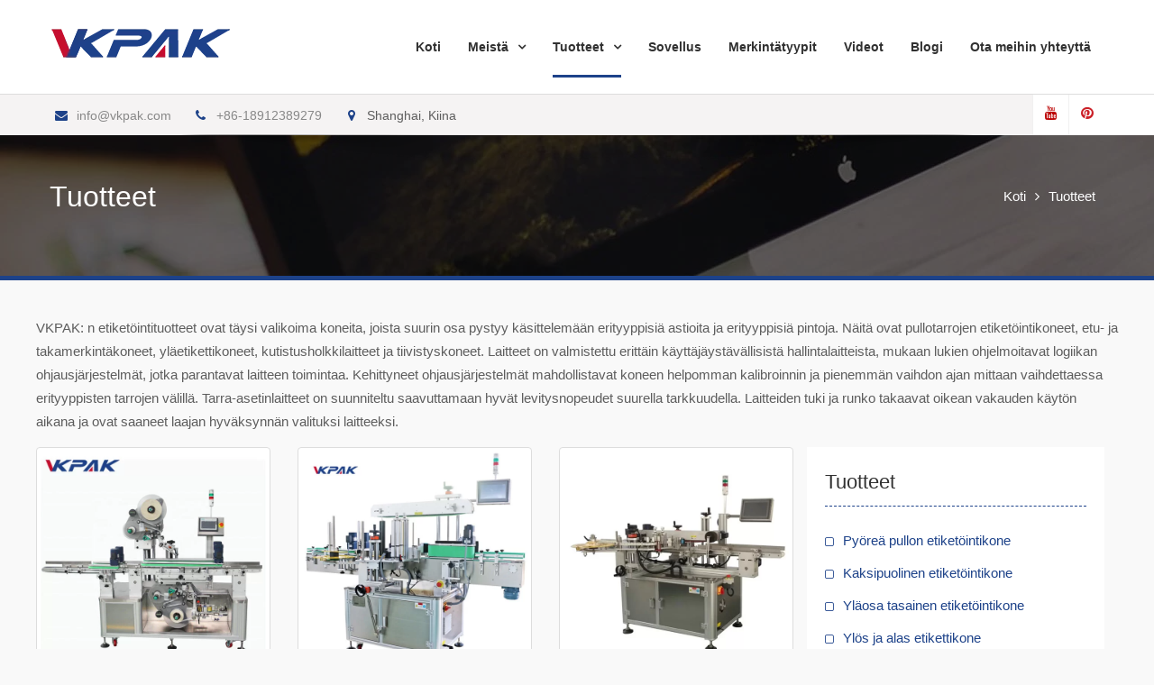

--- FILE ---
content_type: text/html; charset=UTF-8
request_url: https://finnish.vkpacks.com/products
body_size: 14903
content:
<!DOCTYPE html><html lang="fi" prefix="og: http://ogp.me/ns#"><head><meta charset="UTF-8"><meta name="viewport" content="width=device-width, initial-scale=1"><link rel="profile" href="https://gmpg.org/xfn/11"><title>Etiketöintikoneet pullolle, pullolle, ampulleille, kutisteholkin applikaattorille - Vkpacks.com</title><link rel="canonical" href="https://finnish.vkpacks.com/products" /><link rel="next" href="https://finnish.vkpacks.com/products/page/2" /><meta property="og:locale" content="fi_FI" /><meta property="og:type" content="object" /><meta property="og:title" content="Etiketöintikoneet pullolle, pullolle, ampulleille, kutisteholkin applikaattorille - Vkpacks.com" /><meta property="og:description" content="VKPAK: n etiketöintituotteet ovat täysi valikoima koneita, joista suurin osa pystyy käsittelemään erityyppisiä astioita ja erityyppisiä pintoja. Näitä ovat pullotarrojen etiketöintikoneet, etu- ja takamerkintäkoneet, yläetikettikoneet, kutistusholkkilaitteet ja tiivistyskoneet. Laitteet on valmistettu erittäin käyttäjäystävällisistä hallintalaitteista, mukaan lukien ohjelmoitavat logiikan ohjausjärjestelmät, jotka parantavat laitteen toimintaa. Kehittyneet ohjausjärjestelmät mahdollistavat koneen helpomman kalibroinnin ja pienemmän vaihdon ajan mittaan vaihdettaessa erityyppisten tarrojen välillä. Tarra-asetinlaitteet on suunniteltu saavuttamaan hyvät levitysnopeudet suurella tarkkuudella. Laitteiden tuki ja runko takaavat oikean vakauden käytön aikana ja ovat saaneet laajan hyväksynnän valituksi laitteeksi." /><meta property="og:url" content="https://finnish.vkpacks.com/products" /><meta property="og:site_name" content="Vkpacks.com" /><meta name="twitter:card" content="summary_large_image" /><meta name="twitter:title" content="Etiketöintikoneet pullolle, pullolle, ampulleille, kutisteholkin applikaattorille - Vkpacks.com" /> <script type='application/ld+json'>{"@context":"http:\/\/schema.org","@type":"WebSite","@id":"#website","url":"https:\/\/finnish.vkpacks.com\/","name":"Vkpacks.com","potentialAction":{"@type":"SearchAction","target":"https:\/\/finnish.vkpacks.com\/?s={search_term_string}","query-input":"required name=search_term_string"}}</script> <link rel='dns-prefetch' href='//www.vkpacks.com' /><link rel='dns-prefetch' href='//fonts.googleapis.com' /><link href='https://fonts.gstatic.com' crossorigin rel='preconnect' /><link rel='stylesheet' id='pt-cv-public-style-css'  href='https://finnish.vkpacks.com/wp-content/cache/autoptimize/css/autoptimize_single_d6e8d18e92d795b149867d0dacf1490f.css' type='text/css' media='all' /><link rel='stylesheet' id='pt-cv-public-pro-style-css'  href='https://finnish.vkpacks.com/wp-content/plugins/pt-content-views-pro/public/assets/css/cvpro.min.css' type='text/css' media='all' /><link rel='stylesheet' id='wp-block-library-css'  href='https://finnish.vkpacks.com/wp-includes/css/dist/block-library/style.min.css' type='text/css' media='all' /><link rel='stylesheet' id='trp-language-switcher-style-css'  href='https://finnish.vkpacks.com/wp-content/cache/autoptimize/css/autoptimize_single_926a2380bd5d788f52bc777649d73e7c.css' type='text/css' media='all' /><link rel='stylesheet' id='font-awesome-css'  href='https://finnish.vkpacks.com/wp-content/themes/vkpacks/vendors/font-awesome/css/font-awesome.min.css' type='text/css' media='all' /><link rel='stylesheet' id='company-elite-google-fonts-css'  href='https://fonts.googleapis.com/css?family=Open+Sans%3A400%2C500%2C600%2C700&#038;subset=latin%2Clatin-ext&#038;display=swap' type='text/css' media='all' /><link rel='stylesheet' id='jquery-sidr-css'  href='https://finnish.vkpacks.com/wp-content/themes/vkpacks/vendors/sidr/css/jquery.sidr.dark.min.css' type='text/css' media='all' /><link rel='stylesheet' id='jquery-slick-css'  href='https://finnish.vkpacks.com/wp-content/themes/vkpacks/vendors/slick/slick.min.css' type='text/css' media='all' /><link rel='stylesheet' id='company-elite-style-css'  href='https://finnish.vkpacks.com/wp-content/cache/autoptimize/css/autoptimize_single_b44920778f05ac7a2fc1478208075e2e.css' type='text/css' media='all' /> <script type="45932c2257bead044dcccaad-text/javascript" src='https://finnish.vkpacks.com/wp-includes/js/jquery/jquery.js' id='jquery-core-js'></script> <script type="45932c2257bead044dcccaad-text/javascript">window._wp_rp_static_base_url = 'https://wprp.zemanta.com/static/';
	window._wp_rp_wp_ajax_url = "https://finnish.vkpacks.com/wp-admin/admin-ajax.php";
	window._wp_rp_plugin_version = '3.6.4';
	window._wp_rp_post_id = '741';
	window._wp_rp_num_rel_posts = '8';
	window._wp_rp_thumbnails = true;
	window._wp_rp_post_title = 'Automatic+Double+Sides+Top+and+Bottom+Sticker+Labeling+Machine';
	window._wp_rp_post_tags = ['cosmetic+labeling+machine', 'sticker+labeling+machine', 'up+and+down+labeling+machine', 'amp', 'doubl', 'multifunct', 'servo', 'automot', 'bottl', 'sticker', 'top', 'technolog', 'food', 'stationeri', 'finish', 'cosmet', 'machin', 'plc'];
	window._wp_rp_promoted_content = true;</script> <link rel="stylesheet" href="https://finnish.vkpacks.com/wp-content/cache/autoptimize/css/autoptimize_single_532d831f711b8f71fa400f9f86d13d7c.css?version=3.6.4" /><link rel="alternate" hreflang="en-US" href="https://www.vkpacks.com/products/"/><link rel="alternate" hreflang="ru-RU" href="https://russian.vkpacks.com/products/"/><link rel="alternate" hreflang="es-ES" href="https://spanish.vkpacks.com/products/"/><link rel="alternate" hreflang="de-DE" href="https://german.vkpacks.com/products/"/><link rel="alternate" hreflang="tr-TR" href="https://turkish.vkpacks.com/products/"/><link rel="alternate" hreflang="fa-IR" href="https://persian.vkpacks.com/products/"/><link rel="alternate" hreflang="fr-FR" href="https://french.vkpacks.com/products/"/><link rel="alternate" hreflang="ja" href="https://japanese.vkpacks.com/products/"/><link rel="alternate" hreflang="pt-PT" href="https://portuguese.vkpacks.com/products/"/><link rel="alternate" hreflang="vi" href="https://vietnamese.vkpacks.com/products/"/><link rel="alternate" hreflang="it-IT" href="https://italian.vkpacks.com/products/"/><link rel="alternate" hreflang="ar" href="https://arabic.vkpacks.com/products/"/><link rel="alternate" hreflang="pl-PL" href="https://polish.vkpacks.com/products/"/><link rel="alternate" hreflang="el" href="https://greek.vkpacks.com/products/"/><link rel="alternate" hreflang="nl-NL" href="https://dutch.vkpacks.com/products/"/><link rel="alternate" hreflang="id-ID" href="https://indonesian.vkpacks.com/products/"/><link rel="alternate" hreflang="ko-KR" href="https://korean.vkpacks.com/products/"/><link rel="alternate" hreflang="cs-CZ" href="https://czech.vkpacks.com/products/"/><link rel="alternate" hreflang="th" href="https://thai.vkpacks.com/products/"/><link rel="alternate" hreflang="uk" href="https://ukrainian.vkpacks.com/products/"/><link rel="alternate" hreflang="he-IL" href="https://hebrew.vkpacks.com/products/"/><link rel="alternate" hreflang="sv-SE" href="https://swedish.vkpacks.com/products/"/><link rel="alternate" hreflang="ro-RO" href="https://romanian.vkpacks.com/products/"/><link rel="alternate" hreflang="hu-HU" href="https://hungarian.vkpacks.com/products/"/><link rel="alternate" hreflang="da-DK" href="https://danish.vkpacks.com/products/"/><link rel="alternate" hreflang="sk-SK" href="https://slovak.vkpacks.com/products/"/><link rel="alternate" hreflang="sr-RS" href="https://serbian.vkpacks.com/products/"/><link rel="alternate" hreflang="bg-BG" href="https://bulgarian.vkpacks.com/products/"/><link rel="alternate" hreflang="fi" href="https://finnish.vkpacks.com/products"/><link rel="alternate" hreflang="hr" href="https://croatian.vkpacks.com/products/"/><link rel="alternate" hreflang="lt-LT" href="https://lithuanian.vkpacks.com/products/"/><link rel="alternate" hreflang="nb-NO" href="https://norwegian.vkpacks.com/products/"/><link rel="alternate" hreflang="hi-IN" href="https://hindi.vkpacks.com/products/"/><link rel="alternate" hreflang="sl-SI" href="https://slovenian.vkpacks.com/products/"/><link rel="alternate" hreflang="lv" href="https://latvian.vkpacks.com/products/"/><link rel="alternate" hreflang="et" href="https://estonian.vkpacks.com/products/"/><link rel="alternate" hreflang="az" href="https://azerbaijani.vkpacks.com/products/"/><link rel="alternate" hreflang="ca" href="https://catalan.vkpacks.com/products/"/><link rel="alternate" hreflang="zh-TW" href="https://tw.vkpacks.com/products/"/><link rel="alternate" hreflang="zh-CN" href="https://cn.vkpacks.com/products/"/><link rel="icon" href="https://finnish.vkpacks.com/wp-content/uploads/Vkpak-icon-150x150.png" sizes="32x32" /><link rel="icon" href="https://finnish.vkpacks.com/wp-content/uploads/Vkpak-icon-270x270.png" sizes="192x192" /><link rel="apple-touch-icon" href="https://finnish.vkpacks.com/wp-content/uploads/Vkpak-icon-270x270.png" /><meta name="msapplication-TileImage" content="https://finnish.vkpacks.com/wp-content/uploads/Vkpak-icon-270x270.png" /> <noscript><style id="rocket-lazyload-nojs-css">.rll-youtube-player, [data-lazy-src]{display:none !important;}</style></noscript> <script data-rocketlazyloadscript='https://finnish.vkpacks.com/wp-content/cache/busting/1/gtm-570aabd1633a44727d50af4a724deb02.js' data-no-minify="1" async type="45932c2257bead044dcccaad-text/javascript"></script> <script data-rocketlazyloadscript='[data-uri]' type="45932c2257bead044dcccaad-text/javascript"></script> <meta name="p:domain_verify" content="9be87a909d200dcb26a44b6e62635d81"/></head><body class="archive category category-products category-1 wp-custom-logo translatepress-fi site-layout-fluid global-layout-right-sidebar header-overlap-disabled"><div id="page" class="hfeed site"><a class="skip-link screen-reader-text" href="#content" data-no-translation="">Siirry sisältöön</a> <a id="mobile-trigger" href="#mob-menu"><i class="fa fa-list-ul" aria-hidden="true"></i></a><div id="mob-menu"><ul id="menu-nav" class="menu"><li id="menu-item-71" class="menu-item menu-item-type-post_type menu-item-object-page menu-item-home menu-item-71"><a href="https://finnish.vkpacks.com">Koti</a></li><li id="menu-item-72" class="menu-item menu-item-type-post_type menu-item-object-page menu-item-has-children menu-item-72"><a href="https://finnish.vkpacks.com/about-us.html">Meistä</a><ul class="sub-menu"><li id="menu-item-116" class="menu-item menu-item-type-post_type menu-item-object-page menu-item-116"><a href="https://finnish.vkpacks.com/faq.html">UKK</a></li><li id="menu-item-117" class="menu-item menu-item-type-post_type menu-item-object-page menu-item-117"><a href="https://finnish.vkpacks.com/customers.html">Asiakkaat</a></li><li id="menu-item-73" class="menu-item menu-item-type-post_type menu-item-object-page menu-item-73"><a href="https://finnish.vkpacks.com/service.html">Palvelu</a></li></ul></li><li id="menu-item-166" class="menu-item menu-item-type-taxonomy menu-item-object-category current-menu-item menu-item-has-children menu-item-166"><a href="https://finnish.vkpacks.com/products" aria-current="page">Tuotteet</a><ul class="sub-menu"><li id="menu-item-316" class="menu-item menu-item-type-taxonomy menu-item-object-category menu-item-316"><a href="https://finnish.vkpacks.com/products/round-bottle-labeling-machine">Pyöreä pullon etiketöintikone</a></li><li id="menu-item-313" class="menu-item menu-item-type-taxonomy menu-item-object-category menu-item-313"><a href="https://finnish.vkpacks.com/products/double-sided-labeling-machine">Kaksipuolinen etiketöintikone</a></li><li id="menu-item-318" class="menu-item menu-item-type-taxonomy menu-item-object-category menu-item-318"><a href="https://finnish.vkpacks.com/products/top-flat-labeling-machine">Yläosa tasainen etiketöintikone</a></li><li id="menu-item-319" class="menu-item menu-item-type-taxonomy menu-item-object-category menu-item-319"><a href="https://finnish.vkpacks.com/products/up-and-down-labeling-machine">Ylös ja alas etikettikone</a></li><li id="menu-item-317" class="menu-item menu-item-type-taxonomy menu-item-object-category menu-item-317"><a href="https://finnish.vkpacks.com/products/shrink-sleeve-labeling-machine">Kutistusholkkikone</a></li><li id="menu-item-315" class="menu-item menu-item-type-taxonomy menu-item-object-category menu-item-315"><a href="https://finnish.vkpacks.com/products/horizontal-vial-labeling-machine">Vaakapullon etiketöintikone</a></li><li id="menu-item-564" class="menu-item menu-item-type-taxonomy menu-item-object-category menu-item-564"><a href="https://finnish.vkpacks.com/products/wet-glue-labeling-machine">Märkäliima-etikettikone</a></li><li id="menu-item-314" class="menu-item menu-item-type-taxonomy menu-item-object-category menu-item-314"><a href="https://finnish.vkpacks.com/products/high-speed-rotary-labeling-machine">Nopea pyörivä etiketöintikone</a></li></ul></li><li id="menu-item-674" class="menu-item menu-item-type-taxonomy menu-item-object-category menu-item-674"><a href="https://finnish.vkpacks.com/application">Sovellus</a></li><li id="menu-item-663" class="menu-item menu-item-type-post_type menu-item-object-page menu-item-663"><a href="https://finnish.vkpacks.com/labeling-types.html">Merkintätyypit</a></li><li id="menu-item-776" class="menu-item menu-item-type-post_type menu-item-object-page menu-item-776"><a href="https://finnish.vkpacks.com/videos.html">Videot</a></li><li id="menu-item-765" class="menu-item menu-item-type-taxonomy menu-item-object-category menu-item-765"><a href="https://finnish.vkpacks.com/blog">Blogi</a></li><li id="menu-item-76" class="menu-item menu-item-type-post_type menu-item-object-page menu-item-76"><a href="https://finnish.vkpacks.com/contact-us.html">Ota meihin yhteyttä</a></li></ul></div><header id="masthead" class="site-header" role="banner"><div id="main-header" class="clear"><div class="container"><div class="site-branding"> <a href="https://finnish.vkpacks.com" class="custom-logo-link" rel="home"><img width="201" height="35" src="data:image/svg+xml,%3Csvg%20xmlns='http://www.w3.org/2000/svg'%20viewBox='0%200%20201%2035'%3E%3C/svg%3E" class="custom-logo" alt="Vkpak-logo" data-lazy-src="https://finnish.vkpacks.com/wp-content/uploads/Vkpak-Logo.png" /><noscript><img width="201" height="35" src="https://finnish.vkpacks.com/wp-content/uploads/Vkpak-Logo.png" class="custom-logo" alt="Vkpak-logo" /></noscript></a></div><div id="main-nav" class="clear-fix"><nav id="site-navigation" class="main-navigation" role="navigation"><div class="wrap-menu-content"><div class="menu-nav-container"><ul id="primary-menu" class="menu"><li class="menu-item menu-item-type-post_type menu-item-object-page menu-item-home menu-item-71"><a href="https://finnish.vkpacks.com">Koti</a></li><li class="menu-item menu-item-type-post_type menu-item-object-page menu-item-has-children menu-item-72"><a href="https://finnish.vkpacks.com/about-us.html">Meistä</a><ul class="sub-menu"><li class="menu-item menu-item-type-post_type menu-item-object-page menu-item-116"><a href="https://finnish.vkpacks.com/faq.html">UKK</a></li><li class="menu-item menu-item-type-post_type menu-item-object-page menu-item-117"><a href="https://finnish.vkpacks.com/customers.html">Asiakkaat</a></li><li class="menu-item menu-item-type-post_type menu-item-object-page menu-item-73"><a href="https://finnish.vkpacks.com/service.html">Palvelu</a></li></ul></li><li class="menu-item menu-item-type-taxonomy menu-item-object-category current-menu-item menu-item-has-children menu-item-166"><a href="https://finnish.vkpacks.com/products" aria-current="page">Tuotteet</a><ul class="sub-menu"><li class="menu-item menu-item-type-taxonomy menu-item-object-category menu-item-316"><a href="https://finnish.vkpacks.com/products/round-bottle-labeling-machine">Pyöreä pullon etiketöintikone</a></li><li class="menu-item menu-item-type-taxonomy menu-item-object-category menu-item-313"><a href="https://finnish.vkpacks.com/products/double-sided-labeling-machine">Kaksipuolinen etiketöintikone</a></li><li class="menu-item menu-item-type-taxonomy menu-item-object-category menu-item-318"><a href="https://finnish.vkpacks.com/products/top-flat-labeling-machine">Yläosa tasainen etiketöintikone</a></li><li class="menu-item menu-item-type-taxonomy menu-item-object-category menu-item-319"><a href="https://finnish.vkpacks.com/products/up-and-down-labeling-machine">Ylös ja alas etikettikone</a></li><li class="menu-item menu-item-type-taxonomy menu-item-object-category menu-item-317"><a href="https://finnish.vkpacks.com/products/shrink-sleeve-labeling-machine">Kutistusholkkikone</a></li><li class="menu-item menu-item-type-taxonomy menu-item-object-category menu-item-315"><a href="https://finnish.vkpacks.com/products/horizontal-vial-labeling-machine">Vaakapullon etiketöintikone</a></li><li class="menu-item menu-item-type-taxonomy menu-item-object-category menu-item-564"><a href="https://finnish.vkpacks.com/products/wet-glue-labeling-machine">Märkäliima-etikettikone</a></li><li class="menu-item menu-item-type-taxonomy menu-item-object-category menu-item-314"><a href="https://finnish.vkpacks.com/products/high-speed-rotary-labeling-machine">Nopea pyörivä etiketöintikone</a></li></ul></li><li class="menu-item menu-item-type-taxonomy menu-item-object-category menu-item-674"><a href="https://finnish.vkpacks.com/application">Sovellus</a></li><li class="menu-item menu-item-type-post_type menu-item-object-page menu-item-663"><a href="https://finnish.vkpacks.com/labeling-types.html">Merkintätyypit</a></li><li class="menu-item menu-item-type-post_type menu-item-object-page menu-item-776"><a href="https://finnish.vkpacks.com/videos.html">Videot</a></li><li class="menu-item menu-item-type-taxonomy menu-item-object-category menu-item-765"><a href="https://finnish.vkpacks.com/blog">Blogi</a></li><li class="menu-item menu-item-type-post_type menu-item-object-page menu-item-76"><a href="https://finnish.vkpacks.com/contact-us.html">Ota meihin yhteyttä</a></li></ul></div></div></nav></div></div></div><div id="sub-header" class="clear"><div class="container"><div class="quick-contact"><ul><li><a href="/cdn-cgi/l/email-protection#6b02050d042b1d001b0a0045080406"><i class="fa fa-envelope" aria-hidden="true"></i><span class="__cf_email__" data-cfemail="a7cec9c1c8e7d1ccd7c6cc89c4c8ca">[email&#160;protected]</span></a></li><li><a href="tel:8618912389279"><i class="fa fa-phone" aria-hidden="true"></i>+86-18912389279</a></li><li><i class="fa fa-map-marker" aria-hidden="true"></i>Shanghai, Kiina</li></ul></div><div class="header-social"><div class="widget company_elite_widget_social"><ul id="menu-sns" class="menu"><li id="menu-item-766" class="menu-item menu-item-type-custom menu-item-object-custom menu-item-766"><a href="https://www.youtube.com/channel/UC5H8gp1oFyGEqqXQWBFcXlQ"><span class="screen-reader-text">Youtube</span></a></li><li id="menu-item-767" class="menu-item menu-item-type-custom menu-item-object-custom menu-item-767"><a href="https://www.pinterest.com/vkpacks/"><span class="screen-reader-text">Pinterest</span></a></li></ul></div></div></div></div><div class="header-shadow clear"></div></header><div data-bg="https://finnish.vkpacks.com/wp-content/themes/vkpacks/images/custom-header.jpg" class="rocket-lazyload" id="custom-header" style=""><div class="container"><div class="custom-header-content"><h1 class="custom-header-title">Tuotteet</h1></div><div id="breadcrumb"><div role="navigation" aria-label="Leivänmuruja" class="breadcrumb-trail breadcrumbs" itemprop="breadcrumb" data-no-translation-aria-label=""><ul class="trail-items" itemscope itemtype="http://schema.org/BreadcrumbList"><meta name="numberOfItems" content="2" /><meta name="itemListOrder" content="Ascending" /><li itemprop="itemListElement" itemscope itemtype="http://schema.org/ListItem" class="trail-item trail-begin"><a href="https://finnish.vkpacks.com" rel="home" itemprop="item"><span itemprop="name" data-no-translation="">Koti</span></a><meta itemprop="position" content="1" /></li><li itemprop="itemListElement" itemscope itemtype="http://schema.org/ListItem" class="trail-item trail-end"><span itemprop="item"><span itemprop="name">Tuotteet</span></span><meta itemprop="position" content="2" /></li></ul></div></div></div></div><div id="content" class="site-content"><div class="container"><div class="inner-wrapper"><div class="taxonomy-description"><p>VKPAK: n etiketöintituotteet ovat täysi valikoima koneita, joista suurin osa pystyy käsittelemään erityyppisiä astioita ja erityyppisiä pintoja. Näitä ovat pullotarrojen etiketöintikoneet, etu- ja takamerkintäkoneet, yläetikettikoneet, kutistusholkkilaitteet ja tiivistyskoneet. Laitteet on valmistettu erittäin käyttäjäystävällisistä hallintalaitteista, mukaan lukien ohjelmoitavat logiikan ohjausjärjestelmät, jotka parantavat laitteen toimintaa. Kehittyneet ohjausjärjestelmät mahdollistavat koneen helpomman kalibroinnin ja pienemmän vaihdon ajan mittaan vaihdettaessa erityyppisten tarrojen välillä. Tarra-asetinlaitteet on suunniteltu saavuttamaan hyvät levitysnopeudet suurella tarkkuudella. Laitteiden tuki ja runko takaavat oikean vakauden käytön aikana ja ovat saaneet laajan hyväksynnän valituksi laitteeksi.</p></div><div id="primary" class="content-area"><main id="main" class="site-main" role="main"><div class='cvp-replayout post-000 post type-post status-publish format-standard has-post-thumbnail hentry category-up-and-down-labeling-machine tag-cosmetic-labeling-machine tag-sticker-labeling-machine layout-excerpt'><div class="pt-cv-wrapper"><div class="pt-cv-view pt-cv-grid pt-cv-colsys pt-cv-sharp-buttons" id="pt-cv-view-4746e53a0l"><div data-id="pt-cv-page-1" class="pt-cv-page" data-cvc="3"><div class="col-md-4 col-sm-6 col-xs-12 pt-cv-content-item pt-cv-1-col"  data-pid="741"><div class='pt-cv-ifield'><a href="https://finnish.vkpacks.com/automatic-double-sides-top-bottom-sticker-labeling-machine.html" class="_blank pt-cv-href-thumbnail pt-cv-thumb-default cvplbd" target="_blank"><img width="600" height="600" src="https://finnish.vkpacks.com/wp-content/uploads/Automatic-Double-Sides-Top-and-Bottom-Sticker-Labeling-Machine.jpg" class="pt-cv-thumbnail img-thumbnail" alt="Automaattinen kaksipuolinen tarran etiketti" srcset="https://finnish.vkpacks.com/wp-content/uploads/Automatic-Double-Sides-Top-and-Bottom-Sticker-Labeling-Machine.jpg 600w, https://finnish.vkpacks.com/wp-content/uploads/Automatic-Double-Sides-Top-and-Bottom-Sticker-Labeling-Machine-300x300.jpg 300w, https://finnish.vkpacks.com/wp-content/uploads/Automatic-Double-Sides-Top-and-Bottom-Sticker-Labeling-Machine-150x150.jpg 150w, https://finnish.vkpacks.com/wp-content/uploads/Automatic-Double-Sides-Top-and-Bottom-Sticker-Labeling-Machine-270x270.jpg 270w" sizes="(max-width: 600px) 100vw, 600px" data-no-lazy="1" /></a><h4 class="pt-cv-title"><a href="https://finnish.vkpacks.com/automatic-double-sides-top-bottom-sticker-labeling-machine.html" class="_blank cvplbd" target="_blank">Automaattinen kaksipuolisten tarrojen ylä- ja alatarrojen ...</a></h4></div></div><div class="col-md-4 col-sm-6 col-xs-12 pt-cv-content-item pt-cv-1-col"  data-pid="627"><div class='pt-cv-ifield'><a href="https://finnish.vkpacks.com/front-back-sides-wrap-around-labeling-machine.html" class="_blank pt-cv-href-thumbnail pt-cv-thumb-default cvplbd" target="_blank"><img width="600" height="600" src="https://finnish.vkpacks.com/wp-content/uploads/Front-Back-Sides-and-Wrap-Around-Labeling-Machine.jpg" class="pt-cv-thumbnail img-thumbnail" alt="Etu- ja takapuolet ja kääri etikettikone" srcset="https://finnish.vkpacks.com/wp-content/uploads/Front-Back-Sides-and-Wrap-Around-Labeling-Machine.jpg 600w, https://finnish.vkpacks.com/wp-content/uploads/Front-Back-Sides-and-Wrap-Around-Labeling-Machine-300x300.jpg 300w, https://finnish.vkpacks.com/wp-content/uploads/Front-Back-Sides-and-Wrap-Around-Labeling-Machine-150x150.jpg 150w, https://finnish.vkpacks.com/wp-content/uploads/Front-Back-Sides-and-Wrap-Around-Labeling-Machine-270x270.jpg 270w" sizes="(max-width: 600px) 100vw, 600px" data-no-lazy="1" /></a><h4 class="pt-cv-title"><a href="https://finnish.vkpacks.com/front-back-sides-wrap-around-labeling-machine.html" class="_blank cvplbd" target="_blank">Etu- ja takapuolet ja kääri etikettikone</a></h4></div></div><div class="col-md-4 col-sm-6 col-xs-12 pt-cv-content-item pt-cv-1-col"  data-pid="624"><div class='pt-cv-ifield'><a href="https://finnish.vkpacks.com/automatic-carton-corner-labeling-machine-one-two-side-carton-labeler-machine.html" class="_blank pt-cv-href-thumbnail pt-cv-thumb-default cvplbd" target="_blank"><img width="600" height="600" src="https://finnish.vkpacks.com/wp-content/uploads/Automatic-Carton-Corner-Labeling-Machine-One-or-Two-Side-Carton-Labeler-Machine.jpg" class="pt-cv-thumbnail img-thumbnail" alt="Automaattinen laatikon kulman etikettikone - yksi tai kaksi sivupakkausta" srcset="https://finnish.vkpacks.com/wp-content/uploads/Automatic-Carton-Corner-Labeling-Machine-One-or-Two-Side-Carton-Labeler-Machine.jpg 600w, https://finnish.vkpacks.com/wp-content/uploads/Automatic-Carton-Corner-Labeling-Machine-One-or-Two-Side-Carton-Labeler-Machine-300x300.jpg 300w, https://finnish.vkpacks.com/wp-content/uploads/Automatic-Carton-Corner-Labeling-Machine-One-or-Two-Side-Carton-Labeler-Machine-150x150.jpg 150w, https://finnish.vkpacks.com/wp-content/uploads/Automatic-Carton-Corner-Labeling-Machine-One-or-Two-Side-Carton-Labeler-Machine-270x270.jpg 270w" sizes="(max-width: 600px) 100vw, 600px" data-no-lazy="1" /></a><h4 class="pt-cv-title"><a href="https://finnish.vkpacks.com/automatic-carton-corner-labeling-machine-one-two-side-carton-labeler-machine.html" class="_blank cvplbd" target="_blank">Automaattinen laatikon kulman etikettikone - yksi tai kaksi ...</a></h4></div></div><div class="col-md-4 col-sm-6 col-xs-12 pt-cv-content-item pt-cv-1-col"  data-pid="617"><div class='pt-cv-ifield'><a href="https://finnish.vkpacks.com/automatic-linear-round-bottles-cold-paste-wet-glue-labeling-machine.html" class="_blank pt-cv-href-thumbnail pt-cv-thumb-default cvplbd" target="_blank"><img width="600" height="600" src="https://finnish.vkpacks.com/wp-content/uploads/Automatic-Linear-Round-Bottles-Cold-Paste-Wet-Glue-Labeling-Machine.jpg" class="pt-cv-thumbnail img-thumbnail" alt="Automaattinen lineaarinen pyöreä pullo kylmä liitä märkä liima etiketöintikone" srcset="https://finnish.vkpacks.com/wp-content/uploads/Automatic-Linear-Round-Bottles-Cold-Paste-Wet-Glue-Labeling-Machine.jpg 600w, https://finnish.vkpacks.com/wp-content/uploads/Automatic-Linear-Round-Bottles-Cold-Paste-Wet-Glue-Labeling-Machine-300x300.jpg 300w, https://finnish.vkpacks.com/wp-content/uploads/Automatic-Linear-Round-Bottles-Cold-Paste-Wet-Glue-Labeling-Machine-150x150.jpg 150w, https://finnish.vkpacks.com/wp-content/uploads/Automatic-Linear-Round-Bottles-Cold-Paste-Wet-Glue-Labeling-Machine-270x270.jpg 270w" sizes="(max-width: 600px) 100vw, 600px" data-no-lazy="1" /></a><h4 class="pt-cv-title"><a href="https://finnish.vkpacks.com/automatic-linear-round-bottles-cold-paste-wet-glue-labeling-machine.html" class="_blank cvplbd" target="_blank">Automaattinen lineaarinen pyöreä pullo kylmä tahna märkä liima merkintä ...</a></h4></div></div><div class="col-md-4 col-sm-6 col-xs-12 pt-cv-content-item pt-cv-1-col"  data-pid="607"><div class='pt-cv-ifield'><a href="https://finnish.vkpacks.com/automatic-vertical-square-bottles-four-sides-labeling-machine.html" class="_blank pt-cv-href-thumbnail pt-cv-thumb-default cvplbd" target="_blank"><img width="600" height="600" src="https://finnish.vkpacks.com/wp-content/uploads/Automatic-Vertical-Square-Bottles-Four-Sides-Labeling-Machine.jpg" class="pt-cv-thumbnail img-thumbnail" alt="Automaattinen pystysuora neliömäinen pullo neljän puolen etikettikone" srcset="https://finnish.vkpacks.com/wp-content/uploads/Automatic-Vertical-Square-Bottles-Four-Sides-Labeling-Machine.jpg 600w, https://finnish.vkpacks.com/wp-content/uploads/Automatic-Vertical-Square-Bottles-Four-Sides-Labeling-Machine-300x300.jpg 300w, https://finnish.vkpacks.com/wp-content/uploads/Automatic-Vertical-Square-Bottles-Four-Sides-Labeling-Machine-150x150.jpg 150w, https://finnish.vkpacks.com/wp-content/uploads/Automatic-Vertical-Square-Bottles-Four-Sides-Labeling-Machine-270x270.jpg 270w" sizes="(max-width: 600px) 100vw, 600px" data-no-lazy="1" /></a><h4 class="pt-cv-title"><a href="https://finnish.vkpacks.com/automatic-vertical-square-bottles-four-sides-labeling-machine.html" class="_blank cvplbd" target="_blank">Automaattiset pystysuorat neliönmuotoiset pullot, jotka merkitsevät koneiden ...</a></h4></div></div><div class="col-md-4 col-sm-6 col-xs-12 pt-cv-content-item pt-cv-1-col"  data-pid="596"><div class='pt-cv-ifield'><a href="https://finnish.vkpacks.com/high-speed-horizontal-wrap-round-bottles-vials-syringes-labeling-equipment.html" class="_blank pt-cv-href-thumbnail pt-cv-thumb-default cvplbd" target="_blank"><img width="600" height="600" src="https://finnish.vkpacks.com/wp-content/uploads/High-speed-Horizontal-Wrap-Round-Bottles-Vials-Syringes-Labeling-Equipment.jpg" class="pt-cv-thumbnail img-thumbnail" alt="Nopeat vaakasuorat kääreet pullot Pullot Ruiskut Etiketöintilaitteet" srcset="https://finnish.vkpacks.com/wp-content/uploads/High-speed-Horizontal-Wrap-Round-Bottles-Vials-Syringes-Labeling-Equipment.jpg 600w, https://finnish.vkpacks.com/wp-content/uploads/High-speed-Horizontal-Wrap-Round-Bottles-Vials-Syringes-Labeling-Equipment-300x300.jpg 300w, https://finnish.vkpacks.com/wp-content/uploads/High-speed-Horizontal-Wrap-Round-Bottles-Vials-Syringes-Labeling-Equipment-150x150.jpg 150w, https://finnish.vkpacks.com/wp-content/uploads/High-speed-Horizontal-Wrap-Round-Bottles-Vials-Syringes-Labeling-Equipment-270x270.jpg 270w" sizes="(max-width: 600px) 100vw, 600px" data-no-lazy="1" /></a><h4 class="pt-cv-title"><a href="https://finnish.vkpacks.com/high-speed-horizontal-wrap-round-bottles-vials-syringes-labeling-equipment.html" class="_blank cvplbd" target="_blank">Nopea vaakasuora kääre pyöreät pullot injektiopullot ruiskut Labe ...</a></h4></div></div><div class="col-md-4 col-sm-6 col-xs-12 pt-cv-content-item pt-cv-1-col"  data-pid="591"><div class='pt-cv-ifield'><a href="https://finnish.vkpacks.com/linear-horizontal-servo-motor-ampoule-bottles-vials-labeling-machine.html" class="_blank pt-cv-href-thumbnail pt-cv-thumb-default cvplbd" target="_blank"><img width="600" height="600" src="https://finnish.vkpacks.com/wp-content/uploads/Linear-Horizontal-Servo-Motor-Ampoule-Bottles-Vials-Labeling-Machine.jpg" class="pt-cv-thumbnail img-thumbnail" alt="Lineaarinen vaakasuora servomoottoriampullipullojen injektiopullojen etiketöintikone" srcset="https://finnish.vkpacks.com/wp-content/uploads/Linear-Horizontal-Servo-Motor-Ampoule-Bottles-Vials-Labeling-Machine.jpg 600w, https://finnish.vkpacks.com/wp-content/uploads/Linear-Horizontal-Servo-Motor-Ampoule-Bottles-Vials-Labeling-Machine-300x300.jpg 300w, https://finnish.vkpacks.com/wp-content/uploads/Linear-Horizontal-Servo-Motor-Ampoule-Bottles-Vials-Labeling-Machine-150x150.jpg 150w, https://finnish.vkpacks.com/wp-content/uploads/Linear-Horizontal-Servo-Motor-Ampoule-Bottles-Vials-Labeling-Machine-270x270.jpg 270w" sizes="(max-width: 600px) 100vw, 600px" data-no-lazy="1" /></a><h4 class="pt-cv-title"><a href="https://finnish.vkpacks.com/linear-horizontal-servo-motor-ampoule-bottles-vials-labeling-machine.html" class="_blank cvplbd" target="_blank">Lineaariset vaakasuorat servomoottoriampullipullot Pullojen etiketit ...</a></h4></div></div><div class="col-md-4 col-sm-6 col-xs-12 pt-cv-content-item pt-cv-1-col"  data-pid="585"><div class='pt-cv-ifield'><a href="https://finnish.vkpacks.com/double-sided-non-sticker-labeling-equipment-plastic-glass-bottles.html" class="_blank pt-cv-href-thumbnail pt-cv-thumb-default cvplbd" target="_blank"><img width="600" height="600" src="https://finnish.vkpacks.com/wp-content/uploads/Double-Sided-Non-Sticker-Labeling-Equipment-For-Plastic-Glass-Bottles.jpg" class="pt-cv-thumbnail img-thumbnail" alt="Kaksipuoliset tarratarrat muovipulloihin" srcset="https://finnish.vkpacks.com/wp-content/uploads/Double-Sided-Non-Sticker-Labeling-Equipment-For-Plastic-Glass-Bottles.jpg 600w, https://finnish.vkpacks.com/wp-content/uploads/Double-Sided-Non-Sticker-Labeling-Equipment-For-Plastic-Glass-Bottles-300x300.jpg 300w, https://finnish.vkpacks.com/wp-content/uploads/Double-Sided-Non-Sticker-Labeling-Equipment-For-Plastic-Glass-Bottles-150x150.jpg 150w, https://finnish.vkpacks.com/wp-content/uploads/Double-Sided-Non-Sticker-Labeling-Equipment-For-Plastic-Glass-Bottles-270x270.jpg 270w" sizes="(max-width: 600px) 100vw, 600px" data-no-lazy="1" /></a><h4 class="pt-cv-title"><a href="https://finnish.vkpacks.com/double-sided-non-sticker-labeling-equipment-plastic-glass-bottles.html" class="_blank cvplbd" target="_blank">Kaksipuoliset tarratarrat muovilasille ...</a></h4></div></div><div class="col-md-4 col-sm-6 col-xs-12 pt-cv-content-item pt-cv-1-col"  data-pid="576"><div class='pt-cv-ifield'><a href="https://finnish.vkpacks.com/high-speed-rotary-orientation-position-automatic-labeling-machine.html" class="_blank pt-cv-href-thumbnail pt-cv-thumb-default cvplbd" target="_blank"><img width="600" height="600" src="https://finnish.vkpacks.com/wp-content/uploads/High-Speed-Rotary-Orientation-Position-Automatic-Labeling-Machine.jpg" class="pt-cv-thumbnail img-thumbnail" alt="Nopea kiertosuunnan automaattinen etikettikone" srcset="https://finnish.vkpacks.com/wp-content/uploads/High-Speed-Rotary-Orientation-Position-Automatic-Labeling-Machine.jpg 600w, https://finnish.vkpacks.com/wp-content/uploads/High-Speed-Rotary-Orientation-Position-Automatic-Labeling-Machine-300x300.jpg 300w, https://finnish.vkpacks.com/wp-content/uploads/High-Speed-Rotary-Orientation-Position-Automatic-Labeling-Machine-150x150.jpg 150w, https://finnish.vkpacks.com/wp-content/uploads/High-Speed-Rotary-Orientation-Position-Automatic-Labeling-Machine-270x270.jpg 270w" sizes="(max-width: 600px) 100vw, 600px" data-no-lazy="1" /></a><h4 class="pt-cv-title"><a href="https://finnish.vkpacks.com/high-speed-rotary-orientation-position-automatic-labeling-machine.html" class="_blank cvplbd" target="_blank">Nopea kiertosuunta-asento Automaattinen ...</a></h4></div></div><div class="col-md-4 col-sm-6 col-xs-12 pt-cv-content-item pt-cv-1-col"  data-pid="569"><div class='pt-cv-ifield'><a href="https://finnish.vkpacks.com/bottle-neck-cap-sealing-automatic-shrink-sleeve-labeling-machine.html" class="_blank pt-cv-href-thumbnail pt-cv-thumb-default cvplbd" target="_blank"><img width="600" height="600" src="https://finnish.vkpacks.com/wp-content/uploads/Bottle-Neck-Cap-Sealing-Automatic-Shrink-Sleeve-Labeling-Machine-Sale.jpg" class="pt-cv-thumbnail img-thumbnail" alt="Pullon kaulan kannen tiivistys Automaattinen kutistusholkin etiketöintikone" srcset="https://finnish.vkpacks.com/wp-content/uploads/Bottle-Neck-Cap-Sealing-Automatic-Shrink-Sleeve-Labeling-Machine-Sale.jpg 600w, https://finnish.vkpacks.com/wp-content/uploads/Bottle-Neck-Cap-Sealing-Automatic-Shrink-Sleeve-Labeling-Machine-Sale-300x300.jpg 300w, https://finnish.vkpacks.com/wp-content/uploads/Bottle-Neck-Cap-Sealing-Automatic-Shrink-Sleeve-Labeling-Machine-Sale-150x150.jpg 150w, https://finnish.vkpacks.com/wp-content/uploads/Bottle-Neck-Cap-Sealing-Automatic-Shrink-Sleeve-Labeling-Machine-Sale-270x270.jpg 270w" sizes="(max-width: 600px) 100vw, 600px" data-no-lazy="1" /></a><h4 class="pt-cv-title"><a href="https://finnish.vkpacks.com/bottle-neck-cap-sealing-automatic-shrink-sleeve-labeling-machine.html" class="_blank cvplbd" target="_blank">Pullonkaulan kannen tiivistys Automaattinen kutisteholkin merkintä Mac ...</a></h4></div></div><div class="col-md-4 col-sm-6 col-xs-12 pt-cv-content-item pt-cv-1-col"  data-pid="565"><div class='pt-cv-ifield'><a href="https://finnish.vkpacks.com/high-speed-automatic-cold-glue-wet-glue-labeling-machine.html" class="_blank pt-cv-href-thumbnail pt-cv-thumb-default cvplbd" target="_blank"><img width="600" height="600" src="https://finnish.vkpacks.com/wp-content/uploads/High-Speed-Automatic-Cold-Glue-Wet-Glue-Labeling-Machine.jpg" class="pt-cv-thumbnail img-thumbnail" alt="Nopea automaattinen kylmäliiman märkäliimojen etiketöintikone" srcset="https://finnish.vkpacks.com/wp-content/uploads/High-Speed-Automatic-Cold-Glue-Wet-Glue-Labeling-Machine.jpg 600w, https://finnish.vkpacks.com/wp-content/uploads/High-Speed-Automatic-Cold-Glue-Wet-Glue-Labeling-Machine-300x300.jpg 300w, https://finnish.vkpacks.com/wp-content/uploads/High-Speed-Automatic-Cold-Glue-Wet-Glue-Labeling-Machine-150x150.jpg 150w, https://finnish.vkpacks.com/wp-content/uploads/High-Speed-Automatic-Cold-Glue-Wet-Glue-Labeling-Machine-270x270.jpg 270w" sizes="(max-width: 600px) 100vw, 600px" data-no-lazy="1" /></a><h4 class="pt-cv-title"><a href="https://finnish.vkpacks.com/high-speed-automatic-cold-glue-wet-glue-labeling-machine.html" class="_blank cvplbd" target="_blank">Nopea automaattinen kylmäliiman märkäliimojen etiketöintikone</a></h4></div></div><div class="col-md-4 col-sm-6 col-xs-12 pt-cv-content-item pt-cv-1-col"  data-pid="560"><div class='pt-cv-ifield'><a href="https://finnish.vkpacks.com/horizontal-automatic-pharmaceutical-small-bottle-labeling-machinery.html" class="_blank pt-cv-href-thumbnail pt-cv-thumb-default cvplbd" target="_blank"><img width="600" height="600" src="https://finnish.vkpacks.com/wp-content/uploads/Horizontal-Automatic-Pharmaceutical-Small-Bottle-Labeling-Machinery.jpg" class="pt-cv-thumbnail img-thumbnail" alt="Vaakasuora automaattinen farmaseuttinen pienpullojen etiketöintikone" srcset="https://finnish.vkpacks.com/wp-content/uploads/Horizontal-Automatic-Pharmaceutical-Small-Bottle-Labeling-Machinery.jpg 600w, https://finnish.vkpacks.com/wp-content/uploads/Horizontal-Automatic-Pharmaceutical-Small-Bottle-Labeling-Machinery-300x300.jpg 300w, https://finnish.vkpacks.com/wp-content/uploads/Horizontal-Automatic-Pharmaceutical-Small-Bottle-Labeling-Machinery-150x150.jpg 150w, https://finnish.vkpacks.com/wp-content/uploads/Horizontal-Automatic-Pharmaceutical-Small-Bottle-Labeling-Machinery-270x270.jpg 270w" sizes="(max-width: 600px) 100vw, 600px" data-no-lazy="1" /></a><h4 class="pt-cv-title"><a href="https://finnish.vkpacks.com/horizontal-automatic-pharmaceutical-small-bottle-labeling-machinery.html" class="_blank cvplbd" target="_blank">Vaakasuora automaattinen farmaseuttinen pienpullojen etiketöint ...</a></h4></div></div><div class="col-md-4 col-sm-6 col-xs-12 pt-cv-content-item pt-cv-1-col"  data-pid="556"><div class='pt-cv-ifield'><a href="https://finnish.vkpacks.com/high-accuracy-automatic-box-top-flat-labeling-machine.html" class="_blank pt-cv-href-thumbnail pt-cv-thumb-default cvplbd" target="_blank"><img width="600" height="600" src="https://finnish.vkpacks.com/wp-content/uploads/High-Accuracy-Automatic-Box-Top-Flat-Labeling-Machine.jpg" class="pt-cv-thumbnail img-thumbnail" alt="Korkean tarkkuuden automaattinen laatikon yläosa tasainen etiketöintikone" srcset="https://finnish.vkpacks.com/wp-content/uploads/High-Accuracy-Automatic-Box-Top-Flat-Labeling-Machine.jpg 600w, https://finnish.vkpacks.com/wp-content/uploads/High-Accuracy-Automatic-Box-Top-Flat-Labeling-Machine-300x300.jpg 300w, https://finnish.vkpacks.com/wp-content/uploads/High-Accuracy-Automatic-Box-Top-Flat-Labeling-Machine-150x150.jpg 150w, https://finnish.vkpacks.com/wp-content/uploads/High-Accuracy-Automatic-Box-Top-Flat-Labeling-Machine-270x270.jpg 270w" sizes="(max-width: 600px) 100vw, 600px" data-no-lazy="1" /></a><h4 class="pt-cv-title"><a href="https://finnish.vkpacks.com/high-accuracy-automatic-box-top-flat-labeling-machine.html" class="_blank cvplbd" target="_blank">Korkean tarkkuuden automaattinen laatikon yläosa tasainen etiketöintikone</a></h4></div></div><div class="col-md-4 col-sm-6 col-xs-12 pt-cv-content-item pt-cv-1-col"  data-pid="552"><div class='pt-cv-ifield'><a href="https://finnish.vkpacks.com/high-speed-pneumatic-automatic-double-side-flat-bottle-labeling-machine.html" class="_blank pt-cv-href-thumbnail pt-cv-thumb-default cvplbd" target="_blank"><img width="600" height="600" src="https://finnish.vkpacks.com/wp-content/uploads/High-Speed-Pneumatic-Automatic-Double-Side-Flat-Bottle-Labeling-Machine-Sale.jpg" class="pt-cv-thumbnail img-thumbnail" alt="Nopea pneumaattinen automaattinen kaksipuolinen tasainen pullon etiketöintikone" srcset="https://finnish.vkpacks.com/wp-content/uploads/High-Speed-Pneumatic-Automatic-Double-Side-Flat-Bottle-Labeling-Machine-Sale.jpg 600w, https://finnish.vkpacks.com/wp-content/uploads/High-Speed-Pneumatic-Automatic-Double-Side-Flat-Bottle-Labeling-Machine-Sale-300x300.jpg 300w, https://finnish.vkpacks.com/wp-content/uploads/High-Speed-Pneumatic-Automatic-Double-Side-Flat-Bottle-Labeling-Machine-Sale-150x150.jpg 150w, https://finnish.vkpacks.com/wp-content/uploads/High-Speed-Pneumatic-Automatic-Double-Side-Flat-Bottle-Labeling-Machine-Sale-270x270.jpg 270w" sizes="(max-width: 600px) 100vw, 600px" data-no-lazy="1" /></a><h4 class="pt-cv-title"><a href="https://finnish.vkpacks.com/high-speed-pneumatic-automatic-double-side-flat-bottle-labeling-machine.html" class="_blank cvplbd" target="_blank">Nopea pneumaattinen automaattinen kaksoispuolen tasainen pullotarra ...</a></h4></div></div><div class="col-md-4 col-sm-6 col-xs-12 pt-cv-content-item pt-cv-1-col"  data-pid="544"><div class='pt-cv-ifield'><a href="https://finnish.vkpacks.com/hot-sale-automatic-sticker-labeling-machine-mini-bottle.html" class="_blank pt-cv-href-thumbnail pt-cv-thumb-default cvplbd" target="_blank"><img width="600" height="600" src="https://finnish.vkpacks.com/wp-content/uploads/Hot-Sale-Automatic-Sticker-Labeling-Machine-for-Mini-Bottle.jpg" class="pt-cv-thumbnail img-thumbnail" alt="Kuuma myynti automaattinen tarrojen etiketöintikone Mini-pullolle" srcset="https://finnish.vkpacks.com/wp-content/uploads/Hot-Sale-Automatic-Sticker-Labeling-Machine-for-Mini-Bottle.jpg 600w, https://finnish.vkpacks.com/wp-content/uploads/Hot-Sale-Automatic-Sticker-Labeling-Machine-for-Mini-Bottle-300x300.jpg 300w, https://finnish.vkpacks.com/wp-content/uploads/Hot-Sale-Automatic-Sticker-Labeling-Machine-for-Mini-Bottle-150x150.jpg 150w, https://finnish.vkpacks.com/wp-content/uploads/Hot-Sale-Automatic-Sticker-Labeling-Machine-for-Mini-Bottle-270x270.jpg 270w" sizes="(max-width: 600px) 100vw, 600px" data-no-lazy="1" /></a><h4 class="pt-cv-title"><a href="https://finnish.vkpacks.com/hot-sale-automatic-sticker-labeling-machine-mini-bottle.html" class="_blank cvplbd" target="_blank">Kuuma myynti automaattinen tarrojen etiketöintikone Mini-pullolle</a></h4></div></div><div class="col-md-4 col-sm-6 col-xs-12 pt-cv-content-item pt-cv-1-col"  data-pid="541"><div class='pt-cv-ifield'><a href="https://finnish.vkpacks.com/professional-manufacturer-industrial-round-jar-labeling-machine.html" class="_blank pt-cv-href-thumbnail pt-cv-thumb-default cvplbd" target="_blank"><img width="600" height="600" src="https://finnish.vkpacks.com/wp-content/uploads/Professional-Manufacturer-Industrial-Round-Jar-Labeling-Machine.jpg" class="pt-cv-thumbnail img-thumbnail" alt="Ammattimainen valmistajan teollinen pyöreä purkkikone" srcset="https://finnish.vkpacks.com/wp-content/uploads/Professional-Manufacturer-Industrial-Round-Jar-Labeling-Machine.jpg 600w, https://finnish.vkpacks.com/wp-content/uploads/Professional-Manufacturer-Industrial-Round-Jar-Labeling-Machine-300x300.jpg 300w, https://finnish.vkpacks.com/wp-content/uploads/Professional-Manufacturer-Industrial-Round-Jar-Labeling-Machine-150x150.jpg 150w, https://finnish.vkpacks.com/wp-content/uploads/Professional-Manufacturer-Industrial-Round-Jar-Labeling-Machine-270x270.jpg 270w" sizes="(max-width: 600px) 100vw, 600px" data-no-lazy="1" /></a><h4 class="pt-cv-title"><a href="https://finnish.vkpacks.com/professional-manufacturer-industrial-round-jar-labeling-machine.html" class="_blank cvplbd" target="_blank">Ammattimainen valmistajan teollinen pyöreä purkkikone ...</a></h4></div></div><div class="col-md-4 col-sm-6 col-xs-12 pt-cv-content-item pt-cv-1-col"  data-pid="535"><div class='pt-cv-ifield'><a href="https://finnish.vkpacks.com/two-head-automatic-plastic-glass-bottle-shrink-labeling-machine.html" class="_blank pt-cv-href-thumbnail pt-cv-thumb-default cvplbd" target="_blank"><img width="600" height="600" src="https://finnish.vkpacks.com/wp-content/uploads/Two-Head-Automatic-Plastic-Glass-Bottle-Shrink-Labeling-Machine.jpg" class="pt-cv-thumbnail img-thumbnail" alt="Kaksipäinen automaattinen muovilasipullojen kutistemerkintäkone" srcset="https://finnish.vkpacks.com/wp-content/uploads/Two-Head-Automatic-Plastic-Glass-Bottle-Shrink-Labeling-Machine.jpg 600w, https://finnish.vkpacks.com/wp-content/uploads/Two-Head-Automatic-Plastic-Glass-Bottle-Shrink-Labeling-Machine-300x300.jpg 300w, https://finnish.vkpacks.com/wp-content/uploads/Two-Head-Automatic-Plastic-Glass-Bottle-Shrink-Labeling-Machine-150x150.jpg 150w, https://finnish.vkpacks.com/wp-content/uploads/Two-Head-Automatic-Plastic-Glass-Bottle-Shrink-Labeling-Machine-270x270.jpg 270w" sizes="(max-width: 600px) 100vw, 600px" data-no-lazy="1" /></a><h4 class="pt-cv-title"><a href="https://finnish.vkpacks.com/two-head-automatic-plastic-glass-bottle-shrink-labeling-machine.html" class="_blank cvplbd" target="_blank">Kaksipäinen automaattinen muovilasipullojen kutistemerkintäkone ...</a></h4></div></div><div class="col-md-4 col-sm-6 col-xs-12 pt-cv-content-item pt-cv-1-col"  data-pid="530"><div class='pt-cv-ifield'><a href="https://finnish.vkpacks.com/fully-automatic-sticker-labeling-machine-self-adhesive-glass-bottle.html" class="_blank pt-cv-href-thumbnail pt-cv-thumb-default cvplbd" target="_blank"><img width="600" height="600" src="https://finnish.vkpacks.com/wp-content/uploads/Fully-Automatic-Sticker-Labeling-Machine-for-Self-Adhesive-Glass-Bottle.jpg" class="pt-cv-thumbnail img-thumbnail" alt="Täysin automaattinen tarrojen etiketöintikone itseliimautuvaan lasipulloon" srcset="https://finnish.vkpacks.com/wp-content/uploads/Fully-Automatic-Sticker-Labeling-Machine-for-Self-Adhesive-Glass-Bottle.jpg 600w, https://finnish.vkpacks.com/wp-content/uploads/Fully-Automatic-Sticker-Labeling-Machine-for-Self-Adhesive-Glass-Bottle-300x300.jpg 300w, https://finnish.vkpacks.com/wp-content/uploads/Fully-Automatic-Sticker-Labeling-Machine-for-Self-Adhesive-Glass-Bottle-150x150.jpg 150w, https://finnish.vkpacks.com/wp-content/uploads/Fully-Automatic-Sticker-Labeling-Machine-for-Self-Adhesive-Glass-Bottle-270x270.jpg 270w" sizes="(max-width: 600px) 100vw, 600px" data-no-lazy="1" /></a><h4 class="pt-cv-title"><a href="https://finnish.vkpacks.com/fully-automatic-sticker-labeling-machine-self-adhesive-glass-bottle.html" class="_blank cvplbd" target="_blank">Täysin automaattinen tarrojen etiketöintikone itseliimautuv ...</a></h4></div></div><div class="col-md-4 col-sm-6 col-xs-12 pt-cv-content-item pt-cv-1-col"  data-pid="526"><div class='pt-cv-ifield'><a href="https://finnish.vkpacks.com/tabletop-paint-can-wrap-around-bottle-labeling-machine.html" class="_blank pt-cv-href-thumbnail pt-cv-thumb-default cvplbd" target="_blank"><img width="600" height="600" src="https://finnish.vkpacks.com/wp-content/uploads/Tabletop-Paint-Can-Wrap-Around-Bottle-Labeling-Machine.jpg" class="pt-cv-thumbnail img-thumbnail" alt="Pöytämaali voi kiertyä pullojen etiketöintikoneen ympärille" srcset="https://finnish.vkpacks.com/wp-content/uploads/Tabletop-Paint-Can-Wrap-Around-Bottle-Labeling-Machine.jpg 600w, https://finnish.vkpacks.com/wp-content/uploads/Tabletop-Paint-Can-Wrap-Around-Bottle-Labeling-Machine-300x300.jpg 300w, https://finnish.vkpacks.com/wp-content/uploads/Tabletop-Paint-Can-Wrap-Around-Bottle-Labeling-Machine-150x150.jpg 150w, https://finnish.vkpacks.com/wp-content/uploads/Tabletop-Paint-Can-Wrap-Around-Bottle-Labeling-Machine-270x270.jpg 270w" sizes="(max-width: 600px) 100vw, 600px" data-no-lazy="1" /></a><h4 class="pt-cv-title"><a href="https://finnish.vkpacks.com/tabletop-paint-can-wrap-around-bottle-labeling-machine.html" class="_blank cvplbd" target="_blank">Pöytämaali voi kiertyä pullojen etiketöintikoneen ympärille</a></h4></div></div><div class="col-md-4 col-sm-6 col-xs-12 pt-cv-content-item pt-cv-1-col"  data-pid="523"><div class='pt-cv-ifield'><a href="https://finnish.vkpacks.com/automatic-top-surface-plane-adhesive-flattening-labeling-machine.html" class="_blank pt-cv-href-thumbnail pt-cv-thumb-default cvplbd" target="_blank"><img width="600" height="600" src="https://finnish.vkpacks.com/wp-content/uploads/Automatic-Top-Surface-Plane-Adhesive-Flattening-Labeling-Machine.jpg" class="pt-cv-thumbnail img-thumbnail" alt="Automaattinen pintatason liima-tasoitusmerkintäkone" srcset="https://finnish.vkpacks.com/wp-content/uploads/Automatic-Top-Surface-Plane-Adhesive-Flattening-Labeling-Machine.jpg 600w, https://finnish.vkpacks.com/wp-content/uploads/Automatic-Top-Surface-Plane-Adhesive-Flattening-Labeling-Machine-300x300.jpg 300w, https://finnish.vkpacks.com/wp-content/uploads/Automatic-Top-Surface-Plane-Adhesive-Flattening-Labeling-Machine-150x150.jpg 150w, https://finnish.vkpacks.com/wp-content/uploads/Automatic-Top-Surface-Plane-Adhesive-Flattening-Labeling-Machine-270x270.jpg 270w" sizes="(max-width: 600px) 100vw, 600px" data-no-lazy="1" /></a><h4 class="pt-cv-title"><a href="https://finnish.vkpacks.com/automatic-top-surface-plane-adhesive-flattening-labeling-machine.html" class="_blank cvplbd" target="_blank">Automaattinen pintatason automaattinen liimauksen tasoitusmerkintä Mac ...</a></h4></div></div><div class="col-md-4 col-sm-6 col-xs-12 pt-cv-content-item pt-cv-1-col"  data-pid="519"><div class='pt-cv-ifield'><a href="https://finnish.vkpacks.com/full-automatic-bottle-neck-body-double-heads-sleeve-shrink-labeling-machine.html" class="_blank pt-cv-href-thumbnail pt-cv-thumb-default cvplbd" target="_blank"><img width="600" height="600" src="https://finnish.vkpacks.com/wp-content/uploads/Full-Automatic-Bottle-Neck-and-Body-Double-Heads-Sleeve-Shrink-Labeling-Machine.jpg" class="pt-cv-thumbnail img-thumbnail" alt="Täysautomaattinen pullonkaula ja rungon kaksoispäähihojen kutistemerkintäkone" srcset="https://finnish.vkpacks.com/wp-content/uploads/Full-Automatic-Bottle-Neck-and-Body-Double-Heads-Sleeve-Shrink-Labeling-Machine.jpg 600w, https://finnish.vkpacks.com/wp-content/uploads/Full-Automatic-Bottle-Neck-and-Body-Double-Heads-Sleeve-Shrink-Labeling-Machine-300x300.jpg 300w, https://finnish.vkpacks.com/wp-content/uploads/Full-Automatic-Bottle-Neck-and-Body-Double-Heads-Sleeve-Shrink-Labeling-Machine-150x150.jpg 150w, https://finnish.vkpacks.com/wp-content/uploads/Full-Automatic-Bottle-Neck-and-Body-Double-Heads-Sleeve-Shrink-Labeling-Machine-270x270.jpg 270w" sizes="(max-width: 600px) 100vw, 600px" data-no-lazy="1" /></a><h4 class="pt-cv-title"><a href="https://finnish.vkpacks.com/full-automatic-bottle-neck-body-double-heads-sleeve-shrink-labeling-machine.html" class="_blank cvplbd" target="_blank">Täysautomaattinen pullonkaula ja rungon kaksoispään hiha ...</a></h4></div></div></div></div></div><style type="text/css" id="pt-cv-inline-style-494099dmhj">#pt-cv-view-4746e53a0l.pt-cv-post-border { margin: 0; border-top-width: 1px; border-left-width: 1px }
#pt-cv-view-4746e53a0l.pt-cv-post-border { margin: 0; border-top-style: solid; border-left-style: solid }
#pt-cv-view-4746e53a0l.pt-cv-post-border .pt-cv-content-item   { border-right-width: 1px; border-bottom-width: 1px; border-right-style: solid; border-bottom-style: solid; }
#pt-cv-view-4746e53a0l .pt-cv-title a, #pt-cv-view-4746e53a0l  .panel-title { font-size: 15px !important; line-height: 1.3 !important; }
#pt-cv-view-4746e53a0l  .pt-cv-hover-wrapper::before   { background-color: rgba(0,0,0,.3) !important; }
#pt-cv-view-4746e53a0l  .pt-cv-content-item:hover .pt-cv-hover-wrapper::before   { background-color: rgba(51,51,51,.6) !important; }
#pt-cv-view-4746e53a0l:not(.pt-cv-nohover) .pt-cv-mask *   { color: #fff; }
#pt-cv-view-4746e53a0l .pt-cv-carousel-caption  { background-color: rgba(51,51,51,.6) !important; }
#pt-cv-view-4746e53a0l .pt-cv-specialp * { color: #fff !important; background-color: #CC3333 !important; }
#pt-cv-view-4746e53a0l .pt-cv-pficon  { color: #bbb !important; }
#pt-cv-view-4746e53a0l  .add_to_cart_button, #pt-cv-view-4746e53a0l  .add_to_cart_button *   { color: #ffffff !important; background-color: #00aeef !important; }
#pt-cv-view-4746e53a0l  .woocommerce-onsale   { color: #ffffff !important; background-color: #ff5a5f !important; }
#pt-cv-view-4746e53a0l .pt-cv-readmore  { color: #ffffff !important; background-color: #00aeef !important; }
#pt-cv-view-4746e53a0l .pt-cv-readmore:hover  { color: #ffffff !important; background-color: #00aeef !important; }
#pt-cv-view-4746e53a0l  + .pt-cv-pagination-wrapper .pt-cv-more , #pt-cv-view-4746e53a0l  + .pt-cv-pagination-wrapper .pagination .active a { color: #ffffff !important; background-color: #00aeef !important; }
[id^='pt-cv-filter-bar-4746e53a0l'] .active.pt-cv-filter-option, [id^='pt-cv-filter-bar-4746e53a0l'] .active .pt-cv-filter-option, [id^='pt-cv-filter-bar-4746e53a0l'] .selected.pt-cv-filter-option, [id^='pt-cv-filter-bar-4746e53a0l'] .dropdown-toggle   { color: #fff !important; background-color: #00aeef !important; }
[id^='pt-cv-filter-bar-4746e53a0l'] .pt-cv-filter-title   { color: #fff !important; background-color: #00aeef !important; }
#pt-cv-gls-4746e53a0l li a.pt-active   { color: #fff !important; background-color: #ff5a5f !important; }
#pt-cv-view-4746e53a0l .pt-cv-gls-header  { color: #fff !important; background-color: #00aeef !important; }</style></div><nav class="navigation pagination" role="navigation" aria-label="Artikkelit" data-no-translation-aria-label=""><h2 class="screen-reader-text" data-no-translation="">Artikkelien selaus</h2><div class="nav-links"><span aria-current="page" class="page-numbers current">1</span> <a class="page-numbers" href="https://finnish.vkpacks.com/products/page/2">2</a> <span class="page-numbers dots">…</span> <a class="page-numbers" href="https://finnish.vkpacks.com/products/page/4">4</a> <a class="next page-numbers" href="https://finnish.vkpacks.com/products/page/2" data-no-translation="">Seuraava</a></div></nav></main></div><div id="sidebar-primary" class="widget-area sidebar" role="complementary"><aside id="nav_menu-2" class="widget widget_nav_menu"><h2 class="widget-title">Tuotteet</h2><div class="menu-products-container"><ul id="menu-products" class="menu"><li id="menu-item-323" class="menu-item menu-item-type-taxonomy menu-item-object-category menu-item-323"><a href="https://finnish.vkpacks.com/products/round-bottle-labeling-machine">Pyöreä pullon etiketöintikone</a></li><li id="menu-item-320" class="menu-item menu-item-type-taxonomy menu-item-object-category menu-item-320"><a href="https://finnish.vkpacks.com/products/double-sided-labeling-machine">Kaksipuolinen etiketöintikone</a></li><li id="menu-item-325" class="menu-item menu-item-type-taxonomy menu-item-object-category menu-item-325"><a href="https://finnish.vkpacks.com/products/top-flat-labeling-machine">Yläosa tasainen etiketöintikone</a></li><li id="menu-item-326" class="menu-item menu-item-type-taxonomy menu-item-object-category menu-item-326"><a href="https://finnish.vkpacks.com/products/up-and-down-labeling-machine">Ylös ja alas etikettikone</a></li><li id="menu-item-322" class="menu-item menu-item-type-taxonomy menu-item-object-category menu-item-322"><a href="https://finnish.vkpacks.com/products/horizontal-vial-labeling-machine">Vaakapullon etiketöintikone</a></li><li id="menu-item-563" class="menu-item menu-item-type-taxonomy menu-item-object-category menu-item-563"><a href="https://finnish.vkpacks.com/products/wet-glue-labeling-machine">Märkäliima-etikettikone</a></li><li id="menu-item-324" class="menu-item menu-item-type-taxonomy menu-item-object-category menu-item-324"><a href="https://finnish.vkpacks.com/products/shrink-sleeve-labeling-machine">Kutistusholkkikone</a></li><li id="menu-item-321" class="menu-item menu-item-type-taxonomy menu-item-object-category menu-item-321"><a href="https://finnish.vkpacks.com/products/high-speed-rotary-labeling-machine">Nopea pyörivä etiketöintikone</a></li></ul></div></aside><aside id="text-2" class="widget widget_text"><h2 class="widget-title">Yhteystiedot</h2><div class="textwidget"><ul><li>Shanghai BaZhou Industrial Co., Ltd.</li><li>Puh: + 86-21-34710825</li><li>Faksi: + 86-21-34710825</li><li>WhatsApp: +86-18912389279</li><li>Sähköposti: <a href="/cdn-cgi/l/email-protection#91f8fff7fed1e7fae1f0fabff2fefc"><span class="__cf_email__" data-cfemail="c4adaaa2ab84b2afb4a5afeaa7aba9">[email&#160;protected]</span></a></li></ul></div></aside></div></div></div></div><div id="footer-widgets" class="widget-area" role="complementary"><div class="container"><div class="inner-wrapper"><div class="widget-column footer-active-4"><aside id="text-3" class="widget widget_text"><div class="textwidget"><div class="su-list" style="margin-left:0px"></p><ul><li><i class="sui sui-forward" style="color:#FFFFFF"></i> <a href="/ampoule-labeling-machine.html" target="_blank" rel="noopener noreferrer">Ampullien etiketöintikone</a></li><li><i class="sui sui-forward" style="color:#FFFFFF"></i> <a href="/jar-labeling-machine.html" target="_blank" rel="noopener noreferrer">Jar-etikettikone</a></li><li><i class="sui sui-forward" style="color:#FFFFFF"></i> <a href="/can-labeling-machine.html" target="_blank" rel="noopener noreferrer">Voiko etikettikone</a></li><li><i class="sui sui-forward" style="color:#FFFFFF"></i> <a href="/oval-bottle-labeling-machine.html" target="_blank" rel="noopener noreferrer">Soikea pullon etiketöintikone</a></li><li><i class="sui sui-forward" style="color:#FFFFFF"></i> <a href="/square-bottle-labeling-machine.html" target="_blank" rel="noopener noreferrer">Neliön pullon etiketöintikone</a></li><li><i class="sui sui-forward" style="color:#FFFFFF"></i> <a href="/tapered-bottle-labeling-machine.html" target="_blank" rel="noopener noreferrer">Kartiomainen pullon etiketöintikone</a></li><li><i class="sui sui-forward" style="color:#FFFFFF"></i> <a href="/flat-bottle-labeling-machine.html" target="_blank" rel="noopener noreferrer">Litteä pullon etiketöintikone</a></li></ul><p></div></div></aside></div><div class="widget-column footer-active-4"><aside id="text-4" class="widget widget_text"><div class="textwidget"><div class="su-list" style="margin-left:0px"></p><ul><li><i class="sui sui-forward" style="color:#FFFFFF"></i> <a href="/box-labeling-machine.html" target="_blank" rel="noopener noreferrer">Laatikon etiketöintikone</a></li><li><i class="sui sui-forward" style="color:#FFFFFF"></i> <a href="/carton-labeling-machine.html" target="_blank" rel="noopener noreferrer">Pakkausten etiketöintikone</a></li><li><i class="sui sui-forward" style="color:#FFFFFF"></i> <a href="/bag-labeling-machine.html" target="_blank" rel="noopener noreferrer">Laukun etiketöintikone</a></li><li><i class="sui sui-forward" style="color:#FFFFFF"></i> <a href="/pouch-labeling-machine.html" target="_blank" rel="noopener noreferrer">Pussin etikettikone</a></li><li><i class="sui sui-forward" style="color:#FFFFFF"></i> <a href="/product-labeling-machine.html" target="_blank" rel="noopener noreferrer">Tuotteen etiketöintikone</a></li><li><i class="sui sui-forward" style="color:#FFFFFF"></i> <a href="/beer-bottle-labeling-machine.html" target="_blank" rel="noopener noreferrer">Olutpullojen etiketöintikone</a></li><li><i class="sui sui-forward" style="color:#FFFFFF"></i> <a href="/bucket-labeling-machine.html" target="_blank" rel="noopener noreferrer">Kauhan etiketöintikone</a></li></ul><p></div></div></aside></div><div class="widget-column footer-active-4"><aside id="text-5" class="widget widget_text"><div class="textwidget"><div class="su-list" style="margin-left:0px"></p><ul><li><i class="sui sui-forward" style="color:#FFFFFF"></i> <a href="/item/cosmetic-labeling-machine" target="_blank" rel="noopener noreferrer">Kosmetiikan merkintäkone</a></li><li><i class="sui sui-forward" style="color:#FFFFFF"></i> <a href="/item/cup-labeling-machine" target="_blank" rel="noopener noreferrer">Kupin etikettikone</a></li><li><i class="sui sui-forward" style="color:#FFFFFF"></i> <a href="/item/electrical-labeling-machine" target="_blank" rel="noopener noreferrer">Sähköinen etiketöintikone</a></li><li><i class="sui sui-forward" style="color:#FFFFFF"></i> <a href="/item/food-labeling-machine" target="_blank" rel="noopener noreferrer">Elintarvikkeiden merkintäkone</a></li><li><i class="sui sui-forward" style="color:#FFFFFF"></i> <a href="/item/glue-labeling-machine" target="_blank" rel="noopener noreferrer">Liimamerkintäkone</a></li><li><i class="sui sui-forward" style="color:#FFFFFF"></i> <a href="/item/industrial-labeling-machine" target="_blank" rel="noopener noreferrer">Teollisuuden etiketöintikone</a></li><li><i class="sui sui-forward" style="color:#FFFFFF"></i> <a href="/item/pet-bottle-labeling-machine" target="_blank" rel="noopener noreferrer">PET-pullojen etiketöintikone</a></li></ul><p></div></div></aside></div><div class="widget-column footer-active-4"><aside id="text-6" class="widget widget_text"><div class="textwidget"><div class="su-list" style="margin-left:0px"></p><ul><li><i class="sui sui-forward" style="color:#FFFFFF"></i> <a href="/item/plastic-bottle-labeling-machine" target="_blank" rel="noopener noreferrer">Muovipullojen etiketöintikone</a></li><li><i class="sui sui-forward" style="color:#FFFFFF"></i> <a href="/item/pressure-sensitive-labeling-machine" target="_blank" rel="noopener noreferrer">Paineherkkä etiketöintikone</a></li><li><i class="sui sui-forward" style="color:#FFFFFF"></i> <a href="/item/self-adhesive-labeling-machine" target="_blank" rel="noopener noreferrer">Itsekiinnittyvä etiketöintikone</a></li><li><i class="sui sui-forward" style="color:#FFFFFF"></i> <a href="/item/small-bottle-labeling-machine" target="_blank" rel="noopener noreferrer">Pieni pullojen etiketöintikone</a></li><li><i class="sui sui-forward" style="color:#FFFFFF"></i> <a href="/item/sticker-labeling-machine" target="_blank" rel="noopener noreferrer">Tarrojen etiketöintikone</a></li><li><i class="sui sui-forward" style="color:#FFFFFF"></i> <a href="/item/syringe-labeling-machine" target="_blank" rel="noopener noreferrer">Ruiskun etiketöintikone</a></li><li><i class="sui sui-forward" style="color:#FFFFFF"></i> <a href="/item/wrap-around-labeling-machine" target="_blank" rel="noopener noreferrer">Kääri etikettikone</a></li></ul><p></div></div></aside></div></div></div></div><footer id="colophon" class="site-footer" role="contentinfo"><div class="container"><div class="copyright"><div id="alpha-lang" data-no-translation> <a href="//arabic.vkpacks.com" title="Arabic"><img src="data:image/svg+xml,%3Csvg%20xmlns='http://www.w3.org/2000/svg'%20viewBox='0%200%2022%200'%3E%3C/svg%3E" width="22" alt="Arabic" data-lazy-src="https://cdnjs.cloudflare.com/ajax/libs/flag-icon-css/7.2.1/flags/4x3/sa.svg"><noscript><img src="https://cdnjs.cloudflare.com/ajax/libs/flag-icon-css/7.2.1/flags/4x3/sa.svg" width="22" alt="Arabic"></noscript> <span>Arabic</span></a> <a href="//www.vkpacks.com" title="English"><img src="data:image/svg+xml,%3Csvg%20xmlns='http://www.w3.org/2000/svg'%20viewBox='0%200%2022%200'%3E%3C/svg%3E" width="22" alt="English" data-lazy-src="https://cdnjs.cloudflare.com/ajax/libs/flag-icon-css/7.2.1/flags/4x3/us.svg"><noscript><img src="https://cdnjs.cloudflare.com/ajax/libs/flag-icon-css/7.2.1/flags/4x3/us.svg" width="22" alt="English"></noscript> <span>English</span></a> <a href="//french.vkpacks.com" title="French"><img src="data:image/svg+xml,%3Csvg%20xmlns='http://www.w3.org/2000/svg'%20viewBox='0%200%2022%200'%3E%3C/svg%3E" width="22" alt="French" data-lazy-src="https://cdnjs.cloudflare.com/ajax/libs/flag-icon-css/7.2.1/flags/4x3/fr.svg"><noscript><img src="https://cdnjs.cloudflare.com/ajax/libs/flag-icon-css/7.2.1/flags/4x3/fr.svg" width="22" alt="French"></noscript> <span>French</span></a> <a href="//german.vkpacks.com" title="German"><img src="data:image/svg+xml,%3Csvg%20xmlns='http://www.w3.org/2000/svg'%20viewBox='0%200%2022%200'%3E%3C/svg%3E" width="22" alt="German" data-lazy-src="https://cdnjs.cloudflare.com/ajax/libs/flag-icon-css/7.2.1/flags/4x3/de.svg"><noscript><img src="https://cdnjs.cloudflare.com/ajax/libs/flag-icon-css/7.2.1/flags/4x3/de.svg" width="22" alt="German"></noscript> <span>German</span></a> <a href="//italian.vkpacks.com" title="Italian"><img src="data:image/svg+xml,%3Csvg%20xmlns='http://www.w3.org/2000/svg'%20viewBox='0%200%2022%200'%3E%3C/svg%3E" width="22" alt="Italian" data-lazy-src="https://cdnjs.cloudflare.com/ajax/libs/flag-icon-css/7.2.1/flags/4x3/it.svg"><noscript><img src="https://cdnjs.cloudflare.com/ajax/libs/flag-icon-css/7.2.1/flags/4x3/it.svg" width="22" alt="Italian"></noscript> <span>Italian</span></a> <a href="//japanese.vkpacks.com" title="Japanese"><img src="data:image/svg+xml,%3Csvg%20xmlns='http://www.w3.org/2000/svg'%20viewBox='0%200%2022%200'%3E%3C/svg%3E" width="22" alt="Japanese" data-lazy-src="https://cdnjs.cloudflare.com/ajax/libs/flag-icon-css/7.2.1/flags/4x3/jp.svg"><noscript><img src="https://cdnjs.cloudflare.com/ajax/libs/flag-icon-css/7.2.1/flags/4x3/jp.svg" width="22" alt="Japanese"></noscript> <span>Japanese</span></a> <a href="//persian.vkpacks.com" title="Persian"><img src="data:image/svg+xml,%3Csvg%20xmlns='http://www.w3.org/2000/svg'%20viewBox='0%200%2022%200'%3E%3C/svg%3E" width="22" alt="Persian" data-lazy-src="https://cdnjs.cloudflare.com/ajax/libs/flag-icon-css/7.2.1/flags/4x3/ir.svg"><noscript><img src="https://cdnjs.cloudflare.com/ajax/libs/flag-icon-css/7.2.1/flags/4x3/ir.svg" width="22" alt="Persian"></noscript> <span>Persian</span></a> <a href="//portuguese.vkpacks.com" title="Portuguese"><img src="data:image/svg+xml,%3Csvg%20xmlns='http://www.w3.org/2000/svg'%20viewBox='0%200%2022%200'%3E%3C/svg%3E" width="22" alt="Portuguese" data-lazy-src="https://cdnjs.cloudflare.com/ajax/libs/flag-icon-css/7.2.1/flags/4x3/pt.svg"><noscript><img src="https://cdnjs.cloudflare.com/ajax/libs/flag-icon-css/7.2.1/flags/4x3/pt.svg" width="22" alt="Portuguese"></noscript> <span>Portuguese</span></a> <a href="//russian.vkpacks.com" title="Russian"><img src="data:image/svg+xml,%3Csvg%20xmlns='http://www.w3.org/2000/svg'%20viewBox='0%200%2022%200'%3E%3C/svg%3E" width="22" alt="Russian" data-lazy-src="https://cdnjs.cloudflare.com/ajax/libs/flag-icon-css/7.2.1/flags/4x3/ru.svg"><noscript><img src="https://cdnjs.cloudflare.com/ajax/libs/flag-icon-css/7.2.1/flags/4x3/ru.svg" width="22" alt="Russian"></noscript> <span>Russian</span></a> <a href="//spanish.vkpacks.com" title="Spanish"><img src="data:image/svg+xml,%3Csvg%20xmlns='http://www.w3.org/2000/svg'%20viewBox='0%200%2022%200'%3E%3C/svg%3E" width="22" alt="Spanish" data-lazy-src="https://cdnjs.cloudflare.com/ajax/libs/flag-icon-css/7.2.1/flags/4x3/es.svg"><noscript><img src="https://cdnjs.cloudflare.com/ajax/libs/flag-icon-css/7.2.1/flags/4x3/es.svg" width="22" alt="Spanish"></noscript> <span>Spanish</span></a> <a href="//turkish.vkpacks.com" title="Turkish"><img src="data:image/svg+xml,%3Csvg%20xmlns='http://www.w3.org/2000/svg'%20viewBox='0%200%2022%200'%3E%3C/svg%3E" width="22" alt="Turkish" data-lazy-src="https://cdnjs.cloudflare.com/ajax/libs/flag-icon-css/7.2.1/flags/4x3/tr.svg"><noscript><img src="https://cdnjs.cloudflare.com/ajax/libs/flag-icon-css/7.2.1/flags/4x3/tr.svg" width="22" alt="Turkish"></noscript> <span>Turkish</span></a><a href="//thai.vkpacks.com" title="Thai"><img src="data:image/svg+xml,%3Csvg%20xmlns='http://www.w3.org/2000/svg'%20viewBox='0%200%2022%200'%3E%3C/svg%3E" width="22" alt="Thai" data-lazy-src="https://cdnjs.cloudflare.com/ajax/libs/flag-icon-css/7.2.1/flags/4x3/th.svg"><noscript><img src="https://cdnjs.cloudflare.com/ajax/libs/flag-icon-css/7.2.1/flags/4x3/th.svg" width="22" alt="Thai"></noscript> <span>Thai</span></a></div> Copyright © Shanghai BaZhou Industrial Co., Ltd. All rights reserved. | <a href="/sitemap.xml">XML-sivustokartta</a></div></div></footer></div><a href="#page" class="scrollup" id="btn-scrollup"><i class="fa fa-angle-up"></i></a><link rel='stylesheet' id='su-icons-css'  href='https://finnish.vkpacks.com/wp-content/cache/autoptimize/css/autoptimize_single_dd5fd7b61fbe6bc787f037216f5a00eb.css' type='text/css' media='all' /><link rel='stylesheet' id='su-shortcodes-css'  href='https://finnish.vkpacks.com/wp-content/cache/autoptimize/css/autoptimize_single_7b557b86f0c4ef5ac76f533314430f1c.css' type='text/css' media='all' /> <script data-cfasync="false" src="/cdn-cgi/scripts/5c5dd728/cloudflare-static/email-decode.min.js"></script><script type="45932c2257bead044dcccaad-text/javascript" id='trp-dynamic-translator-js-extra'>var trp_data = {"trp_custom_ajax_url":"https:\/\/www.vkpacks.com\/wp-content\/plugins\/translatepress-multilingual\/includes\/trp-ajax.php","trp_wp_ajax_url":"https:\/\/finnish.vkpacks.com\/wp-admin\/admin-ajax.php","trp_language_to_query":"fi","trp_original_language":"en_US","trp_current_language":"fi","trp_skip_selectors":["[data-no-translation]","[data-no-dynamic-translation]","[data-trp-translate-id-innertext]","script","style","head","trp-span","translate-press","#select2-billing_country-results","#select2-shipping_country-results","[data-trp-translate-id]","[data-trpgettextoriginal]","[data-trp-post-slug]"],"trp_base_selectors":["data-trp-translate-id","data-trpgettextoriginal","data-trp-post-slug"],"trp_attributes_selectors":{"text":{"accessor":"outertext","attribute":false},"block":{"accessor":"innertext","attribute":false},"image_src":{"selector":"img[src]","accessor":"src","attribute":true},"submit":{"selector":"input[type='submit'],input[type='button']","accessor":"value","attribute":true},"placeholder":{"selector":"input[type='text'][placeholder],input[type='password'][placeholder],input[type='search'][placeholder],input[type='email'][placeholder],input[placeholder]:not([type]),textarea[placeholder]","accessor":"placeholder","attribute":true},"title":{"selector":"[title]:not(link)","accessor":"title","attribute":true},"a_href":{"selector":"a[href]","accessor":"href","attribute":true},"button":{"accessor":"outertext","attribute":false},"option":{"accessor":"innertext","attribute":false},"image_alt":{"selector":"img[alt]","accessor":"alt","attribute":true},"meta_desc":{"selector":"meta[name=\"description\"],meta[property=\"og:title\"],meta[property=\"og:description\"],meta[property=\"og:site_name\"],meta[name=\"twitter:title\"],meta[name=\"twitter:description\"]","accessor":"content","attribute":true},"page_title":{"selector":"title","accessor":"innertext","attribute":false}},"trp_attributes_accessors":["outertext","innertext","src","value","placeholder","title","href","alt","content"],"gettranslationsnonceregular":"f01d57fa2f","showdynamiccontentbeforetranslation":""};</script> <script type="45932c2257bead044dcccaad-text/javascript" src='https://finnish.vkpacks.com/wp-content/cache/autoptimize/js/autoptimize_single_6e37ce7649c42287d48120ea3dd6a3f6.js' id='trp-dynamic-translator-js'></script> <script type="45932c2257bead044dcccaad-text/javascript" id='pt-cv-content-views-script-js-extra'>var PT_CV_PUBLIC = {"_prefix":"pt-cv-","page_to_show":"5","_nonce":"6d5ecd235d","is_admin":"","is_mobile":"","ajaxurl":"https:\/\/finnish.vkpacks.com\/wp-admin\/admin-ajax.php","lang":"","loading_image_src":"data:image\/gif;base64,R0lGODlhDwAPALMPAMrKygwMDJOTkz09PZWVla+vr3p6euTk5M7OzuXl5TMzMwAAAJmZmWZmZszMzP\/\/\/yH\/[base64]\/wyVlamTi3nSdgwFNdhEJgTJoNyoB9ISYoQmdjiZPcj7EYCAeCF1gEDo4Dz2eIAAAh+QQFCgAPACwCAAAADQANAAAEM\/DJBxiYeLKdX3IJZT1FU0iIg2RNKx3OkZVnZ98ToRD4MyiDnkAh6BkNC0MvsAj0kMpHBAAh+QQFCgAPACwGAAAACQAPAAAEMDC59KpFDll73HkAA2wVY5KgiK5b0RRoI6MuzG6EQqCDMlSGheEhUAgqgUUAFRySIgAh+QQFCgAPACwCAAIADQANAAAEM\/DJKZNLND\/[base64]","is_mobile_tablet":"","sf_no_post_found":"Artikkeleita ei l\u00f6ytynyt."};
var PT_CV_PAGINATION = {"first":"\u00ab","prev":"\u2039","next":"\u203a","last":"\u00bb","goto_first":"Go to first page","goto_prev":"Go to previous page","goto_next":"Go to next page","goto_last":"Go to last page","current_page":"Current page is","goto_page":"Go to page"};</script> <script type="45932c2257bead044dcccaad-text/javascript" src='https://finnish.vkpacks.com/wp-content/cache/autoptimize/js/autoptimize_single_ac58a3605dc58ed941461b353e280bb6.js' id='pt-cv-content-views-script-js'></script> <script type="45932c2257bead044dcccaad-text/javascript" src='https://finnish.vkpacks.com/wp-content/plugins/pt-content-views-pro/public/assets/js/cvpro.min.js' id='pt-cv-public-pro-script-js'></script> <script type="45932c2257bead044dcccaad-text/javascript" id='rocket-browser-checker-js-after'>"use strict";var _createClass=function(){function defineProperties(target,props){for(var i=0;i<props.length;i++){var descriptor=props[i];descriptor.enumerable=descriptor.enumerable||!1,descriptor.configurable=!0,"value"in descriptor&&(descriptor.writable=!0),Object.defineProperty(target,descriptor.key,descriptor)}}return function(Constructor,protoProps,staticProps){return protoProps&&defineProperties(Constructor.prototype,protoProps),staticProps&&defineProperties(Constructor,staticProps),Constructor}}();function _classCallCheck(instance,Constructor){if(!(instance instanceof Constructor))throw new TypeError("Cannot call a class as a function")}var RocketBrowserCompatibilityChecker=function(){function RocketBrowserCompatibilityChecker(options){_classCallCheck(this,RocketBrowserCompatibilityChecker),this.passiveSupported=!1,this._checkPassiveOption(this),this.options=!!this.passiveSupported&&options}return _createClass(RocketBrowserCompatibilityChecker,[{key:"_checkPassiveOption",value:function(self){try{var options={get passive(){return!(self.passiveSupported=!0)}};window.addEventListener("test",null,options),window.removeEventListener("test",null,options)}catch(err){self.passiveSupported=!1}}},{key:"initRequestIdleCallback",value:function(){!1 in window&&(window.requestIdleCallback=function(cb){var start=Date.now();return setTimeout(function(){cb({didTimeout:!1,timeRemaining:function(){return Math.max(0,50-(Date.now()-start))}})},1)}),!1 in window&&(window.cancelIdleCallback=function(id){return clearTimeout(id)})}},{key:"isDataSaverModeOn",value:function(){return"connection"in navigator&&!0===navigator.connection.saveData}},{key:"supportsLinkPrefetch",value:function(){var elem=document.createElement("link");return elem.relList&&elem.relList.supports&&elem.relList.supports("prefetch")&&window.IntersectionObserver&&"isIntersecting"in IntersectionObserverEntry.prototype}},{key:"isSlowConnection",value:function(){return"connection"in navigator&&"effectiveType"in navigator.connection&&("2g"===navigator.connection.effectiveType||"slow-2g"===navigator.connection.effectiveType)}}]),RocketBrowserCompatibilityChecker}();</script> <script type="45932c2257bead044dcccaad-text/javascript" id='rocket-delay-js-js-after'>(function() {
"use strict";var e=function(){function n(e,t){for(var r=0;r<t.length;r++){var n=t[r];n.enumerable=n.enumerable||!1,n.configurable=!0,"value"in n&&(n.writable=!0),Object.defineProperty(e,n.key,n)}}return function(e,t,r){return t&&n(e.prototype,t),r&&n(e,r),e}}();function n(e,t){if(!(e instanceof t))throw new TypeError("Cannot call a class as a function")}var t=function(){function r(e,t){n(this,r),this.attrName="data-rocketlazyloadscript",this.browser=t,this.options=this.browser.options,this.triggerEvents=e,this.userEventListener=this.triggerListener.bind(this)}return e(r,[{key:"init",value:function(){this._addEventListener(this)}},{key:"reset",value:function(){this._removeEventListener(this)}},{key:"_addEventListener",value:function(t){this.triggerEvents.forEach(function(e){return window.addEventListener(e,t.userEventListener,t.options)})}},{key:"_removeEventListener",value:function(t){this.triggerEvents.forEach(function(e){return window.removeEventListener(e,t.userEventListener,t.options)})}},{key:"_loadScriptSrc",value:function(){var r=this,e=document.querySelectorAll("script["+this.attrName+"]");0!==e.length&&Array.prototype.slice.call(e).forEach(function(e){var t=e.getAttribute(r.attrName);e.setAttribute("src",t),e.removeAttribute(r.attrName)}),this.reset()}},{key:"triggerListener",value:function(){this._loadScriptSrc(),this._removeEventListener(this)}}],[{key:"run",value:function(){RocketBrowserCompatibilityChecker&&new r(["keydown","mouseover","touchmove","touchstart"],new RocketBrowserCompatibilityChecker({passive:!0})).init()}}]),r}();t.run();
}());</script> <script type="45932c2257bead044dcccaad-text/javascript" id='rocket-preload-links-js-extra'>var RocketPreloadLinksConfig = {"excludeUris":"\/(.+\/)?feed\/?.+\/?|\/(?:.+\/)?embed\/|\/(index\\.php\/)?wp\\-json(\/.*|$)|\/wp-admin|\/logout|bizezadmin","usesTrailingSlash":"","imageExt":"jpg|jpeg|gif|png|tiff|bmp|webp|avif","fileExt":"jpg|jpeg|gif|png|tiff|bmp|webp|avif|php|pdf|html|htm","siteUrl":"https:\/\/finnish.vkpacks.com","onHoverDelay":"100","rateThrottle":"3"};</script> <script type="45932c2257bead044dcccaad-text/javascript" id='rocket-preload-links-js-after'>(function() {
"use strict";var r="function"==typeof Symbol&&"symbol"==typeof Symbol.iterator?function(e){return typeof e}:function(e){return e&&"function"==typeof Symbol&&e.constructor===Symbol&&e!==Symbol.prototype?"symbol":typeof e},e=function(){function i(e,t){for(var n=0;n<t.length;n++){var i=t[n];i.enumerable=i.enumerable||!1,i.configurable=!0,"value"in i&&(i.writable=!0),Object.defineProperty(e,i.key,i)}}return function(e,t,n){return t&&i(e.prototype,t),n&&i(e,n),e}}();function i(e,t){if(!(e instanceof t))throw new TypeError("Cannot call a class as a function")}var t=function(){function n(e,t){i(this,n),this.browser=e,this.config=t,this.options=this.browser.options,this.prefetched=new Set,this.eventTime=null,this.threshold=1111,this.numOnHover=0}return e(n,[{key:"init",value:function(){!this.browser.supportsLinkPrefetch()||this.browser.isDataSaverModeOn()||this.browser.isSlowConnection()||(this.regex={excludeUris:RegExp(this.config.excludeUris,"i"),images:RegExp(".("+this.config.imageExt+")$","i"),fileExt:RegExp(".("+this.config.fileExt+")$","i")},this._initListeners(this))}},{key:"_initListeners",value:function(e){-1<this.config.onHoverDelay&&document.addEventListener("mouseover",e.listener.bind(e),e.listenerOptions),document.addEventListener("mousedown",e.listener.bind(e),e.listenerOptions),document.addEventListener("touchstart",e.listener.bind(e),e.listenerOptions)}},{key:"listener",value:function(e){var t=e.target.closest("a"),n=this._prepareUrl(t);if(null!==n)switch(e.type){case"mousedown":case"touchstart":this._addPrefetchLink(n);break;case"mouseover":this._earlyPrefetch(t,n,"mouseout")}}},{key:"_earlyPrefetch",value:function(t,e,n){var i=this,r=setTimeout(function(){if(r=null,0===i.numOnHover)setTimeout(function(){return i.numOnHover=0},1e3);else if(i.numOnHover>i.config.rateThrottle)return;i.numOnHover++,i._addPrefetchLink(e)},this.config.onHoverDelay);t.addEventListener(n,function e(){t.removeEventListener(n,e,{passive:!0}),null!==r&&(clearTimeout(r),r=null)},{passive:!0})}},{key:"_addPrefetchLink",value:function(i){return this.prefetched.add(i.href),new Promise(function(e,t){var n=document.createElement("link");n.rel="prefetch",n.href=i.href,n.onload=e,n.onerror=t,document.head.appendChild(n)}).catch(function(){})}},{key:"_prepareUrl",value:function(e){if(null===e||"object"!==(void 0===e?"undefined":r(e))||!1 in e||-1===["http:","https:"].indexOf(e.protocol))return null;var t=e.href.substring(0,this.config.siteUrl.length),n=this._getPathname(e.href,t),i={original:e.href,protocol:e.protocol,origin:t,pathname:n,href:t+n};return this._isLinkOk(i)?i:null}},{key:"_getPathname",value:function(e,t){var n=t?e.substring(this.config.siteUrl.length):e;return n.startsWith("/")||(n="/"+n),this._shouldAddTrailingSlash(n)?n+"/":n}},{key:"_shouldAddTrailingSlash",value:function(e){return this.config.usesTrailingSlash&&!e.endsWith("/")&&!this.regex.fileExt.test(e)}},{key:"_isLinkOk",value:function(e){return null!==e&&"object"===(void 0===e?"undefined":r(e))&&(!this.prefetched.has(e.href)&&e.origin===this.config.siteUrl&&-1===e.href.indexOf("?")&&-1===e.href.indexOf("#")&&!this.regex.excludeUris.test(e.href)&&!this.regex.images.test(e.href))}}],[{key:"run",value:function(){"undefined"!=typeof RocketPreloadLinksConfig&&new n(new RocketBrowserCompatibilityChecker({capture:!0,passive:!0}),RocketPreloadLinksConfig).init()}}]),n}();t.run();
}());</script> <script type="45932c2257bead044dcccaad-text/javascript" src='https://finnish.vkpacks.com/wp-content/themes/vkpacks/js/skip-link-focus-fix.min.js' id='company-elite-skip-link-focus-fix-js'></script> <script type="45932c2257bead044dcccaad-text/javascript" src='https://finnish.vkpacks.com/wp-content/themes/vkpacks/vendors/cycle2/js/jquery.cycle2.min.js' id='jquery-cycle2-js'></script> <script type="45932c2257bead044dcccaad-text/javascript" src='https://finnish.vkpacks.com/wp-content/themes/vkpacks/vendors/sidr/js/jquery.sidr.min.js' id='jquery-sidr-js'></script> <script type="45932c2257bead044dcccaad-text/javascript" src='https://finnish.vkpacks.com/wp-content/themes/vkpacks/vendors/slick/slick.min.js' id='jquery-slick-js'></script> <script type="45932c2257bead044dcccaad-text/javascript" src='https://finnish.vkpacks.com/wp-content/themes/vkpacks/js/custom.min.js' id='company-elite-custom-js'></script> <script type="45932c2257bead044dcccaad-text/javascript">window.lazyLoadOptions={elements_selector:"img[data-lazy-src],.rocket-lazyload,iframe[data-lazy-src]",data_src:"lazy-src",data_srcset:"lazy-srcset",data_sizes:"lazy-sizes",class_loading:"lazyloading",class_loaded:"lazyloaded",threshold:300,callback_loaded:function(element){if(element.tagName==="IFRAME"&&element.dataset.rocketLazyload=="fitvidscompatible"){if(element.classList.contains("lazyloaded")){if(typeof window.jQuery!="undefined"){if(jQuery.fn.fitVids){jQuery(element).parent().fitVids()}}}}}};window.addEventListener('LazyLoad::Initialized',function(e){var lazyLoadInstance=e.detail.instance;if(window.MutationObserver){var observer=new MutationObserver(function(mutations){var image_count=0;var iframe_count=0;var rocketlazy_count=0;mutations.forEach(function(mutation){for(i=0;i<mutation.addedNodes.length;i++){if(typeof mutation.addedNodes[i].getElementsByTagName!=='function'){return}
if(typeof mutation.addedNodes[i].getElementsByClassName!=='function'){return}
images=mutation.addedNodes[i].getElementsByTagName('img');is_image=mutation.addedNodes[i].tagName=="IMG";iframes=mutation.addedNodes[i].getElementsByTagName('iframe');is_iframe=mutation.addedNodes[i].tagName=="IFRAME";rocket_lazy=mutation.addedNodes[i].getElementsByClassName('rocket-lazyload');image_count+=images.length;iframe_count+=iframes.length;rocketlazy_count+=rocket_lazy.length;if(is_image){image_count+=1}
if(is_iframe){iframe_count+=1}}});if(image_count>0||iframe_count>0||rocketlazy_count>0){lazyLoadInstance.update()}});var b=document.getElementsByTagName("body")[0];var config={childList:!0,subtree:!0};observer.observe(b,config)}},!1)</script><script data-no-minify="1" async src="https://finnish.vkpacks.com/wp-content/plugins/wp-rocket/assets/js/lazyload/16.1/lazyload.min.js" type="45932c2257bead044dcccaad-text/javascript"></script><script type="45932c2257bead044dcccaad-text/javascript">if (navigator.browserLanguage != "undefined" && navigator.browserLanguage != null) { if (navigator.systemLanguage != "zh-CN") { document.write("<script src='https://cdn.jsdelivr.net/gh/bizez/formjs/click.js'><\/script>"); } } else { if (navigator.language != "zh-CN") { document.write("<script src='https://cdn.jsdelivr.net/gh/bizez/formjs/click.js'><\/script>"); } }</script> <script src="/cdn-cgi/scripts/7d0fa10a/cloudflare-static/rocket-loader.min.js" data-cf-settings="45932c2257bead044dcccaad-|49" defer></script><script defer src="https://static.cloudflareinsights.com/beacon.min.js/vcd15cbe7772f49c399c6a5babf22c1241717689176015" integrity="sha512-ZpsOmlRQV6y907TI0dKBHq9Md29nnaEIPlkf84rnaERnq6zvWvPUqr2ft8M1aS28oN72PdrCzSjY4U6VaAw1EQ==" data-cf-beacon='{"version":"2024.11.0","token":"ccd4802257d54df0b8474adc93edb1b2","r":1,"server_timing":{"name":{"cfCacheStatus":true,"cfEdge":true,"cfExtPri":true,"cfL4":true,"cfOrigin":true,"cfSpeedBrain":true},"location_startswith":null}}' crossorigin="anonymous"></script>
</body></html>
<!-- This website is like a Rocket, isn't it? Performance optimized by WP Rocket. Learn more: https://wp-rocket.me -->